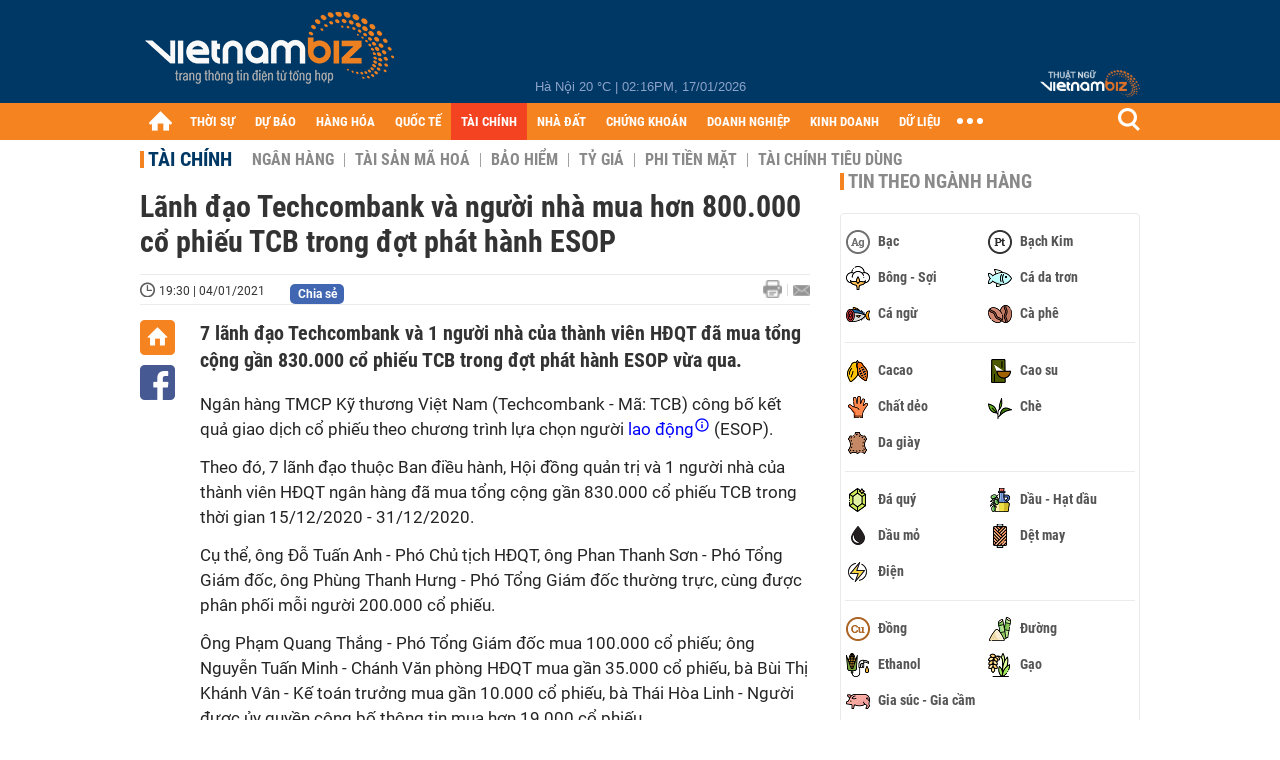

--- FILE ---
content_type: text/html; charset=utf-8
request_url: https://vietnambiz.vn/lanh-dao-techcombank-va-nguoi-nha-mua-hon-800000-co-phieu-tcb-trong-dot-phat-hanh-esop-20210104181245071.htm
body_size: 30586
content:

<!DOCTYPE html>
<html lang="vi">
<head>
    <title>Lãnh đạo Techcombank và người nhà mua hơn 800.000 cổ phiếu TCB trong đợt phát hành ESOP</title>
    <meta charset="utf-8" />
    <meta name="viewport" content="width=device-width, initial-scale=1, maximum-scale=1, user-scalable=0, minimal-ui" />
    <meta http-equiv="Content-Language" content="vi" />
    <meta property="fb:app_id" content="3103388003239852">
<meta name="keywords" content="cổ phiếu ngân hàng, Techcombank, TCB" id="metakeywords" /> 
	<meta name="news_keywords" content="cổ phiếu ngân hàng, Techcombank, TCB" id="newskeywords" /> 
	<meta name="description" content="7 lãnh đạo Techcombank và 1 người nhà của thành viên HĐQT đã mua tổng cộng gần 830.000 cổ phiếu TCB trong đợt phát hành ESOP vừa qua." id="metaDes" /> 
	<meta name="Language" content="vi" /> 
	<meta name="distribution" content="Global" /> 
	<meta name="REVISIT-AFTER" content="1 DAYS" /> 
	<meta name="robots" content="index,follow" id="metaRobots" /> 
	<meta name="copyright" content="Copyright (c) by https://vietnambiz.vn/" /> 
	<meta name="RATING" content="GENERAL" /> 
	<meta name="GENERATOR" content="https://vietnambiz.vn/" /> 
	<meta name="author" content="VietnamBiz" /> 
	<meta property="og:type" content="Article" /> 
	<meta property="article:tag" content="cổ phiếu ngân hàng, Techcombank, TCB" /> 
	<meta property="og:title" content="Lãnh đạo Techcombank và người nhà mua hơn 800.000 cổ phiếu TCB trong đợt phát hành ESOP" /> 
	<meta property="og:description" content="7 lãnh đạo Techcombank và 1 người nhà của thành viên HĐQT đã mua tổng cộng gần 830.000 cổ phiếu TCB trong đợt phát hành ESOP vừa qua." /> 
	<meta property="og:image" content="https://cdn1.vietnambiz.vn/171464876016439296/2021/1/4/mg4744-15742225935532105528253-crop-15742226073082135563730-16097583148252014562945-0-75-360-615-crop-1609758335360888727382.jpg?width=600&height=315" /> 
	<meta property="og:image:width" content="600" /> 
	<meta property="og:image:height" content="315" /> 
	<meta property="og:url" content="https://vietnambiz.vn/lanh-dao-techcombank-va-nguoi-nha-mua-hon-800000-co-phieu-tcb-trong-dot-phat-hanh-esop-20210104181245071.htm" /> 
	<meta property="article:section" content="Tài Chính" /> 
	<meta property="article:published_time" content="2021-01-04T19:30:00" /> 
	<meta property="article:modified_time" content="2021-01-04T19:30:00" /> 
	<meta name="pubdate" content="2021-01-04T19:30:00" /> 
	<meta name="lastmod" content="2021-01-04T19:30:00" /> 
	<meta property="og:site_name" content="vietnambiz" /> 
	<meta property="article:author" content="VietnamBiz" /> 
	<link rel="canonical" href="https://vietnambiz.vn/lanh-dao-techcombank-va-nguoi-nha-mua-hon-800000-co-phieu-tcb-trong-dot-phat-hanh-esop-20210104181245071.htm" /> 
	
    <link href="/images/Biz1_32x32-01.png" rel="shortcut icon" type="image/png" />

    
					<link rel="preconnect" href="https://fonts.googleapis.com" />
					<link rel="preconnect" href="https://fonts.gstatic.com" crossorigin />
					<link href="https://fonts.googleapis.com/css2?family=Inter:ital,opsz,wght@0,14..32,100..900;1,14..32,100..900&family=Newsreader:ital,opsz,wght@0,6..72,200..800;1,6..72,200..800&display=swap" rel="stylesheet" />
					<link href="/plugins/fancybox/jquery.fancybox.min.css" rel="stylesheet" />
					<link href="/plugins/aos/aos.css" rel="stylesheet" />
					<link href="/plugins/jquery/ba/beforeafter.css" rel="stylesheet" />
					<link href="/dist/css/detail.css?v=lmIw_VoRpOHzuTxJbu5tIc6CUPr-v84-e4gWkT2D63I" rel="stylesheet" />
                

    <link href="/dist/css/plugins.min.css?v=xZj_dl57vwqsG9ouRAqlTIxgJ3VVEoALGLQ42y2D1Vk" rel="stylesheet" />
    <link href="/dist/css/site.min.css?v=p_NKbiZ1YEpfUqESHWN6sNJufbdeAAQ5cXSyC0rkfqU" rel="stylesheet" />

        <!-- Google tag (gtag.js) -->
        <script async src="https://www.googletagmanager.com/gtag/js?id=G-40WFXFP7MQ"></script>
        <script>
            window.dataLayer = window.dataLayer || [];
            function gtag() { dataLayer.push(arguments); }
            gtag('js', new Date());

            gtag('config', 'G-40WFXFP7MQ');
        </script>
        <!-- Global site tag (gtag.js) - Google Analytics -->
        <script async src="https://www.googletagmanager.com/gtag/js?id=UA-83194171-2"></script>
        <script>
            window.dataLayer = window.dataLayer || [];
            function gtag() { dataLayer.push(arguments); }
            gtag('js', new Date());

            gtag('config', 'UA-83194171-2');
        </script>
            <!-- ADS ASYNC -->
            <!-- Code Cắm header -->
            <script async src="https://static.amcdn.vn/tka/cdn.js" type="text/javascript"></script>
            <script>
                var arfAsync = arfAsync || [];
            </script>
            <script id="arf-core-js" onerror="window.arferrorload=true;" src="//media1.admicro.vn/cms/Arf.min.js" async></script>
            <script type="text/javascript">var _ADM_Channel = 'tai-chinh';</script>
        <script async src="https://fundingchoicesmessages.google.com/i/pub-4181597810933246?ers=1" nonce="XAJD8DzY6yXPzPWDq_k_nA"></script>
        <script nonce="XAJD8DzY6yXPzPWDq_k_nA">(function () { function signalGooglefcPresent() { if (!window.frames['googlefcPresent']) { if (document.body) { const iframe = document.createElement('iframe'); iframe.style = 'width: 0; height: 0; border: none; z-index: -1000; left: -1000px; top: -1000px;'; iframe.style.display = 'none'; iframe.name = 'googlefcPresent'; document.body.appendChild(iframe); } else { setTimeout(signalGooglefcPresent, 0); } } } signalGooglefcPresent(); })();</script>
        <script type="application/ld+json">
            {"@context":"https://schema.org","@type":"NewsArticle","headline":"Lãnh đạo Techcombank và người nhà mua hơn 800.000 cổ phiếu TCB trong đợt phát hành ESOP","description":"7 lãnh đạo Techcombank và 1 người nhà của thành viên HĐQT đã mua tổng cộng gần 830.000 cổ phiếu TCB trong đợt phát hành ESOP vừa qua.","url":"https://vietnambiz.vn/lanh-dao-techcombank-va-nguoi-nha-mua-hon-800000-co-phieu-tcb-trong-dot-phat-hanh-esop-20210104181245071.htm","mainEntityOfPage":{"@type":"WebPage","@id":"https://vietnambiz.vn/lanh-dao-techcombank-va-nguoi-nha-mua-hon-800000-co-phieu-tcb-trong-dot-phat-hanh-esop-20210104181245071.htm"},"publisher":{"@type":"Organization","name":"Trang Việt Nam Biz","logo":{"@type":"ImageObject","url":"https://cdn.vietnambiz.vn/logos/logo-600.png"}},"image":["https://cdn.vietnambiz.vn/171464876016439296/2021/1/4/mg4744-15742225935532105528253-crop-15742226073082135563730-16097583148252014562945-0-75-360-615-crop-1609758335360888727382.jpg?width=600"],"datePublished":"2021-01-04T19:30:00+00:00","dateModified":"2021-01-04T19:30:00+00:00","author":{"@type":"Person","name":"Lê Huy","url":"https://vietnambiz.vn"},"breadcrumb":{"@type":"BreadcrumbList","itemListElement":[{"@type":"ListItem","position":1,"item":{"@id":"https://vietnambiz.vn//tai-chinh.htm","name":"Tài chính"}},{"@type":"ListItem","position":2,"item":{"@id":"https://vietnambiz.vn/lanh-dao-techcombank-va-nguoi-nha-mua-hon-800000-co-phieu-tcb-trong-dot-phat-hanh-esop-20210104181245071.htm","name":"Lãnh đạo Techcombank và người nhà mua hơn 800.000 cổ phiếu TCB trong đợt phát hành ESOP"}}]}};
        </script>
        <!-- Pushtimize: new version -->
        <script src="https://sdk.moneyoyo.com/v1/webpush.js?pid=wqE8-lVEeSm0I6KH0aMLGQ" async></script>
</head>
<body class="">

    <div id="fb-root"></div>
    <script async defer crossorigin="anonymous" src="https://connect.facebook.net/vi_VN/sdk.js#xfbml=1&amp;version=v12.0&amp;appId=3103388003239852&amp;autoLogAppEvents=1"></script>

    <div id="admwrapper">
            <div id="back-to-top" class="autopro-scrolltop"></div>
            <header class="using-scroll hidden-print">
                
<div class="header-top">
    <div class="w1000">
        <div class="float-left">
            <a class="logo-header" href="/" title="VietnamBiz"></a>
        </div>
        <!-- weather -->
        <div class="weather">
            <span id="_weather"></span> |
            <span id="_dateTime" data-value=""></span>
        </div>
        <a href="https://thuatngu.vietnambiz.vn/" class="logo-thuatngu">
            <img src="/images/logo-new-tnkt.png" alt=" Thuật ngữ VietnamBiz">
        </a>
    </div>
</div>
<div class="header-bottom">
    <div class="w1000">
        <div class="menu-container">
            <ul class="menu-main">
                <li class="icon-home menu-item">
                    <a class="home first hidearrow" href="/" title="Trang chủ" data-id="0"></a>
                </li>
                
                <li class="menu-item" data-id="3" data-url="thoi-su" data-ajaxcontent-trigger="mouseenter">
                    <a class="first" href="/thoi-su.htm" title="THỜI SỰ" data-id="3">
                        THỜI SỰ
                    </a>

                </li>
                <li class="menu-item" data-id="541" data-url="du-bao" data-ajaxcontent-trigger="mouseenter">
                    <a class="first" href="/du-bao.htm" title="DỰ BÁO" data-id="541">
                        DỰ BÁO
                    </a>

                </li>
                <li class="menu-item" data-id="11" data-url="hang-hoa" data-ajaxcontent-trigger="mouseenter">
                    <a class="first" href="/hang-hoa.htm" title="HÀNG HÓA" data-id="11">
                        HÀNG HÓA
                    </a>

                </li>
                <li class="menu-item" data-id="12" data-url="quoc-te" data-ajaxcontent-trigger="mouseenter">
                    <a class="first" href="/quoc-te.htm" title="QUỐC TẾ" data-id="12">
                        QUỐC TẾ
                    </a>

                </li>
                <li class="menu-item" data-id="32" data-url="tai-chinh" data-ajaxcontent-trigger="mouseenter">
                    <a class="first" href="/tai-chinh.htm" title="TÀI CHÍNH" data-id="32">
                        TÀI CHÍNH
                    </a>

                </li>
                <li class="menu-item" data-id="16" data-url="nha-dat" data-ajaxcontent-trigger="mouseenter">
                    <a class="first" href="/nha-dat.htm" title="NHÀ ĐẤT" data-id="16">
                        NHÀ ĐẤT
                    </a>

                </li>
                <li class="menu-item" data-id="13" data-url="chung-khoan" data-ajaxcontent-trigger="mouseenter">
                    <a class="first" href="/chung-khoan.htm" title="CHỨNG KHOÁN" data-id="13">
                        CHỨNG KHOÁN
                    </a>

                </li>
                <li class="menu-item" data-id="22" data-url="doanh-nghiep" data-ajaxcontent-trigger="mouseenter">
                    <a class="first" href="/doanh-nghiep.htm" title="DOANH NGHIỆP" data-id="22">
                        DOANH NGHIỆP
                    </a>

                </li>
                <li class="menu-item" data-id="33" data-url="kinh-doanh" data-ajaxcontent-trigger="mouseenter">
                    <a class="first" href="/kinh-doanh.htm" title="KINH DOANH" data-id="33">
                        KINH DOANH
                    </a>

                </li>
     
                <li class="not-hover menu-item">
                    <a class="" href="https://data.vietnambiz.vn/" target="_blank" title="DỮ LIỆU">DỮ LIỆU</a>
                </li>
            </ul>
            <div id="desktop-main-menu-expand" class="menu-expand">
                <div class="menu-expand-left"></div>
                <div class="menu-expand-right"></div>
            </div>
            <span class="arrow"></span>
        </div>
        <div class="search float-right">
            <input type="text" placeholder="Nhập nội dung tìm kiếm" id="txtSearch" />
            <img src="/images/btn-search-icon.png" title="Tìm kiếm" alt="Tìm kiếm" id="btnSearch" class="float-right" />
        </div>
        <div class="right clickable" data-trigger>
            <span class="icon icon-dot-nav" data-trigger-content>
                <span class="dot-1"></span>
                <span class="dot-2"></span>
                <span class="dot-3"></span>
            </span>
            <div class="popup">
                
        <div class="wrapper clearafter">
                <div class="col left">
                    <a data-invisible="false" data-id="3" href="/thoi-su.htm" class="title" title="Th&#x1EDD;i s&#x1EF1;">Thời sự</a>

                        <ul>
                                <li><a href="/thoi-su/vi-mo.htm" title="V&#x129; m&#xF4;" data-id="101">Vĩ mô</a></li>
                                <li><a href="/thoi-su/chinh-sach.htm" title="Ch&#xED;nh s&#xE1;ch" data-id="104">Chính sách</a></li>
                                <li><a href="/thoi-su/dau-tu.htm" title="&#x110;&#x1EA7;u t&#x1B0;" data-id="126">Đầu tư</a></li>
                                <li><a href="/thoi-su/nhan-su.htm" title="Nh&#xE2;n s&#x1EF1;" data-id="103">Nhân sự</a></li>
                        </ul>
                </div>
                <div class="col left">
                    <a data-invisible="false" data-id="11" href="/hang-hoa.htm" class="title" title="H&amp;#224;ng h&amp;#243;a">Hàng hóa</a>

                        <ul>
                                <li><a href="/hang-hoa/nang-luong.htm" title="N&#x103;ng l&#x1B0;&#x1EE3;ng" data-id="105">Năng lượng</a></li>
                                <li><a href="/hang-hoa/nguyen-lieu.htm" title="Nguy&#xEA;n li&#x1EC7;u" data-id="106">Nguyên liệu</a></li>
                                <li><a href="/hang-hoa/vang.htm" title="V&#xE0;ng" data-id="107">Vàng</a></li>
                                <li><a href="/hang-hoa/nong-san.htm" title="N&#xF4;ng s&#x1EA3;n" data-id="108">Nông sản</a></li>
                                <li><a href="/hang-hoa/bao-cao-nganh-hang.htm" title="B&#xE1;o c&#xE1;o ng&#xE0;nh h&#xE0;ng" data-id="144">Báo cáo ngành hàng</a></li>
                        </ul>
                </div>
                <div class="col left">
                    <a data-invisible="false" data-id="32" href="/tai-chinh.htm" class="title" title="T&amp;#224;i ch&amp;#237;nh">Tài chính</a>

                        <ul>
                                <li><a href="/tai-chinh/ngan-hang.htm" title="Ng&#xE2;n h&#xE0;ng" data-id="127">Ngân hàng</a></li>
                                <li><a href="/tai-chinh/tai-san-ma-hoa.htm" title="T&#xE0;i s&#x1EA3;n m&#xE3; ho&#xE1;" data-id="128">Tài sản mã hoá</a></li>
                                <li><a href="/tai-chinh/bao-hiem.htm" title="B&#x1EA3;o hi&#x1EC3;m" data-id="129">Bảo hiểm</a></li>
                                <li><a href="/tai-chinh/ty-gia.htm" title="T&#x1EF7; gi&#xE1;" data-id="130">Tỷ giá</a></li>
                                <li><a href="/tai-chinh/phi-tien-mat.htm" title="Phi ti&#x1EC1;n m&#x1EB7;t" data-id="526">Phi tiền mặt</a></li>
                                <li><a href="/tai-chinh/tai-chinh-tieu-dung.htm" title="T&#xE0;i ch&#xED;nh ti&#xEA;u d&#xF9;ng" data-id="131">Tài chính tiêu dùng</a></li>
                        </ul>
                </div>
                <div class="col left">
                    <a data-invisible="false" data-id="16" href="/nha-dat.htm" class="title" title="Nh&amp;#224; &#x111;&#x1EA5;t">Nhà đất</a>

                        <ul>
                                <li><a href="/nha-dat/thi-truong.htm" title="Th&#x1ECB; tr&#x1B0;&#x1EDD;ng" data-id="123">Thị trường</a></li>
                                <li><a href="/nha-dat/du-an.htm" title="D&#x1EF1; &#xE1;n" data-id="124">Dự án</a></li>
                                <li><a href="/nha-dat/quy-hoach.htm" title="Quy ho&#x1EA1;ch" data-id="132">Quy hoạch</a></li>
                                <li><a href="/nha-dat/chu-dau-tu.htm" title="Ch&#x1EE7; &#x111;&#x1EA7;u t&#x1B0;" data-id="517">Chủ đầu tư</a></li>
                        </ul>
                </div>
                <div class="col left">
                    <a data-invisible="false" data-id="13" href="/chung-khoan.htm" class="title" title="Ch&#x1EE9;ng kho&amp;#225;n">Chứng khoán</a>

                        <ul>
                                <li><a href="/chung-khoan/thi-truong.htm" title="Th&#x1ECB; tr&#x1B0;&#x1EDD;ng" data-id="115">Thị trường</a></li>
                                <li><a href="/chung-khoan/giao-dich-lon.htm" title="Giao d&#x1ECB;ch l&#x1EDB;n" data-id="116">Giao dịch lớn</a></li>
                                <li><a href="/chung-khoan/ipo-niem-yet.htm" title="IPO - Ni&#xEA;m y&#x1EBF;t" data-id="117">IPO - Niêm yết</a></li>
                                <li><a href="/chung-khoan/kien-thuc.htm" title="Ki&#x1EBF;n th&#x1EE9;c" data-id="118">Kiến thức</a></li>
                        </ul>
                </div>
                <div class="col left">
                    <a data-invisible="false" data-id="22" href="/doanh-nghiep.htm" class="title" title="Doanh nghi&#x1EC7;p">Doanh nghiệp</a>

                        <ul>
                                <li><a href="/doanh-nghiep/ket-qua-kinh-doanh.htm" title="K&#x1EBF;t qu&#x1EA3; kinh doanh" data-id="119">Kết quả kinh doanh</a></li>
                                <li><a href="/doanh-nghiep/lanh-dao.htm" title="L&#xE3;nh &#x111;&#x1EA1;o" data-id="120">Lãnh đạo</a></li>
                                <li><a href="/doanh-nghiep/chan-dung-doanh-nghiep.htm" title="Ch&#xE2;n dung Doanh nghi&#x1EC7;p" data-id="122">Chân dung Doanh nghiệp</a></li>
                                <li><a href="/doanh-nghiep/tin-hoat-dong.htm" title="Tin ho&#x1EA1;t &#x111;&#x1ED9;ng" data-id="134">Tin hoạt động</a></li>
                                <li><a href="/doanh-nghiep/trai-phieu.htm" title="Tr&#xE1;i phi&#x1EBF;u" data-id="544">Trái phiếu</a></li>
                        </ul>
                </div>
                <div class="col left">
                    <a data-invisible="false" data-id="33" href="/kinh-doanh.htm" class="title" title="Kinh doanh">Kinh doanh</a>

                        <ul>
                                <li><a href="/kinh-doanh/startup.htm" title="Startup" data-id="139">Startup</a></li>
                                <li><a href="/kinh-doanh/cau-chuyen-kinh-doanh.htm" title="C&#xE2;u chuy&#x1EC7;n kinh doanh" data-id="140">Câu chuyện kinh doanh</a></li>
                                <li><a href="/kinh-doanh/kinh-doanh-so.htm" title="Kinh doanh s&#x1ED1;" data-id="523">Kinh doanh số</a></li>
                                <li><a href="/kinh-doanh/doanh-nhan.htm" title="Doanh nh&#xE2;n" data-id="141">Doanh nhân</a></li>
                                <li><a href="/kinh-doanh/chuoi-ban-le.htm" title="Chu&#x1ED7;i - B&#xE1;n l&#x1EBB;" data-id="524">Chuỗi - Bán lẻ</a></li>
                                <li><a href="/kinh-doanh/xe.htm" title="Xe" data-id="125">Xe</a></li>
                        </ul>
                </div>
        </div>

<div class="clearfix"></div>
<div class="newline">
    <div class="newlink">
        <a href="/emagazine.htm" rel="nofollow" class="view-emag" title="eMagazine"></a>
        <a href="/infographic.htm" rel="nofollow" class="view-photo" title="Infographic"></a>
        <a href="/photostory.htm" rel="nofollow" class="view-info" title="Photostory"></a>
        <a href="https://thuatngu.vietnambiz.vn/" rel="nofollow" class="view-thuatngu" title="Thuật ngữ kinh tế"></a>
    </div>
</div>                 
            </div>
        </div>
    </div>
    <div class="clearfix"></div>
</div> 
            </header>

        <!-- ads -->
            <div class="w1000">
                <div class="vnbiz-topbanner">
                        <div>
        <zone id="jsec9wly"></zone>
        <script>
            arfAsync.push("jsec9wly");
        </script>
    </div>

                </div>
            </div>

        
				<input type="hidden" value="2738,4341,14460" />
				<div id="vnb-post-detail-page" data-zoneparentid="32">
						<input type="hidden" value="32" id="hdZoneParentId" />
						<div class="w1000">
							
            <span class="title-pagecate">
                <a data-role="cate-name" href="/tai-chinh.htm" title="T&#xE0;i ch&#xED;nh">Tài chính</a>
            </span>
        <ul class="list-cate">
                <li>
                    <a data-id="127" href="/tai-chinh/ngan-hang.htm" title="Ng&#xE2;n h&#xE0;ng" class="">
                        Ngân hàng
                    </a>
                </li>
                <li>
                    <a data-id="128" href="/tai-chinh/tai-san-ma-hoa.htm" title="T&#xE0;i s&#x1EA3;n m&#xE3; ho&#xE1;" class="">
                        Tài sản mã hoá
                    </a>
                </li>
                <li>
                    <a data-id="129" href="/tai-chinh/bao-hiem.htm" title="B&#x1EA3;o hi&#x1EC3;m" class="">
                        Bảo hiểm
                    </a>
                </li>
                <li>
                    <a data-id="130" href="/tai-chinh/ty-gia.htm" title="T&#x1EF7; gi&#xE1;" class="">
                        Tỷ giá
                    </a>
                </li>
                <li>
                    <a data-id="526" href="/tai-chinh/phi-tien-mat.htm" title="Phi ti&#x1EC1;n m&#x1EB7;t" class="">
                        Phi tiền mặt
                    </a>
                </li>
                <li>
                    <a data-id="131" href="/tai-chinh/tai-chinh-tieu-dung.htm" title="T&#xE0;i ch&#xED;nh ti&#xEA;u d&#xF9;ng" class="">
                        Tài chính tiêu dùng
                    </a>
                </li>
        </ul>
        <div class="clearfix"></div>
    <div class="flex">
        <div class="vnb-body">
            <div class="post-body-content" data-role="body">

                <div class="titledetail">
                    <h1 class="vnbcb-title" data-role="title">Lãnh đạo Techcombank và người nhà mua hơn 800.000 cổ phiếu TCB trong đợt phát hành ESOP</h1>
                </div>

                <div class="vnbcbc-top-social">
                    
<div class="vnbcbcbsw-social clearfix">
    <span class="vnbcba-time time-detail">
        <span class="vnbcbat-data" title="19:30 | 04/01/2021" data-role="publishdate">19:30 | 04/01/2021</span>
    </span>
    <div class="fbLikeWrap mt-1">
        <div class="fb-like" data-href="https://vietnambiz.vn/lanh-dao-techcombank-va-nguoi-nha-mua-hon-800000-co-phieu-tcb-trong-dot-phat-hanh-esop-20210104181245071.htm" data-width="" data-layout="button_count" data-action="like" data-size="small" data-share="false"></div>
    </div>
    <a onclick="VNBiz.fn.shareClick('https://vietnambiz.vn/lanh-dao-techcombank-va-nguoi-nha-mua-hon-800000-co-phieu-tcb-trong-dot-phat-hanh-esop-20210104181245071.htm');" href="javascript:;" class="kbwcs-fb mt-1" rel="nofollow">
        <span class="textshare">Chia sẻ</span>
        <span class="kbwcs-number fr item-fb" rel="https://vietnambiz.vn/lanh-dao-techcombank-va-nguoi-nha-mua-hon-800000-co-phieu-tcb-trong-dot-phat-hanh-esop-20210104181245071.htm"></span>
    </a>
        <a rel="nofollow" class="float-right mail-icon" href="mailto:?subject=[vietnambiz.vn] L&#xE3;nh &#x111;&#x1EA1;o Techcombank v&#xE0; ng&#x1B0;&#x1EDD;i nh&#xE0; mua h&#x1A1;n 800.000 c&#x1ED5; phi&#x1EBF;u TCB trong &#x111;&#x1EE3;t ph&#xE1;t h&#xE0;nh ESOP&amp;body=https://vietnambiz.vn/lanh-dao-techcombank-va-nguoi-nha-mua-hon-800000-co-phieu-tcb-trong-dot-phat-hanh-esop-20210104181245071.htm%0D%0A7 l&amp;#227;nh &#x111;&#x1EA1;o Techcombank v&amp;#224; 1 ng&#x1B0;&#x1EDD;i nh&amp;#224; c&#x1EE7;a th&amp;#224;nh vi&amp;#234;n H&#x110;QT &#x111;&amp;#227; mua t&#x1ED5;ng c&#x1ED9;ng g&#x1EA7;n 830.000 c&#x1ED5; phi&#x1EBF;u TCB trong &#x111;&#x1EE3;t ph&amp;#225;t h&amp;#224;nh ESOP v&#x1EEB;a qua." title="Gửi email"></a>
        <a href="/lanh-dao-techcombank-va-nguoi-nha-mua-hon-800000-co-phieu-tcb-trong-dot-phat-hanh-esop-20210104181245071-print.htm" title="In bài viết" class="print-icon float-right" rel="nofollow" target="_blank"></a>
</div>

                </div>
                <div class="clearfix"></div>
                <div class="vnbcb-content flex">

                    <div class="content-social">
                        <div id="start-social"></div>
                        <div class="w35 networktop" id="sticky-box">
                            <a href="/" title="Trang chủ" class="home-popup-icon"></a>
                            <a title="Chia sẻ" onclick="VNBiz.fn.shareClick('https://vietnambiz.vn/lanh-dao-techcombank-va-nguoi-nha-mua-hon-800000-co-phieu-tcb-trong-dot-phat-hanh-esop-20210104181245071.htm');" href="javascript:;" class="fb-popup-icon" rel="nofollow"></a>
                        </div>
                    </div>

                    <div class="flex-1 article-body-content">
                        <div class="vnbcbc-sapo" data-role="sapo">
                            7 lãnh đạo Techcombank và 1 người nhà của thành viên HĐQT đã mua tổng cộng gần 830.000 cổ phiếu TCB trong đợt phát hành ESOP vừa qua.
                        </div>

                        


                        <div class="vnbcbc-body vceditor-content wi-active" data-role="content">
                            <p>Ngân hàng TMCP Kỹ thương Việt Nam (Techcombank - Mã: TCB) công bố kết quả giao dịch cổ phiếu theo chương trình lựa chọn người lao động (ESOP).<br></p><p>Theo đó, 7 lãnh đạo thuộc Ban điều hành, Hội đồng quản trị và 1 người nhà của thành viên HĐQT ngân hàng đã mua tổng cộng gần 830.000 cổ phiếu TCB trong thời gian 15/12/2020 - 31/12/2020.</p><p>Cụ thể, ông Đỗ Tuấn Anh - Phó Chủ tịch HĐQT, ông Phan Thanh Sơn - Phó Tổng Giám đốc, ông Phùng Thanh Hưng - Phó Tổng Giám đốc thường trực, cùng được phân phối mỗi người 200.000 cổ phiếu.&nbsp;</p><p>Ông Phạm Quang Thắng - Phó Tổng Giám đốc mua 100.000 cổ phiếu; ông Nguyễn Tuấn Minh - Chánh Văn phòng HĐQT mua gần 35.000 cổ phiếu, bà Bùi Thị Khánh Vân - Kế toán trưởng mua gần 10.000 cổ phiếu, bà Thái Hòa Linh - Người được ủy quyền công bố thông tin mua hơn 19.000 cổ phiếu.</p><p>Ngoài ra, bà Nguyễn Thu Lan, vợ của ông Nguyễn Nhân Nghĩa - Thành viên HĐQT độc lập, đã mua 65.000 cổ phiếu.</p><p>Sau giao dịch, ông Phan Thanh Sơn là người sở hữu nhiều cổ phần Techcombank nhất với 2,23 triệu đơn vị, tương đương 0,063% vốn điều lệ ngân hàng. Kế sau đó là ông Đỗ Tuấn Anh với gần 1,29 triệu cổ phần (0,036%) và ông Phùng Quang Hưng với 1,12 triệu cổ phần (0,032%).</p><p>Trước đó, Techcombank cho biết đã phân phối 4,77 triệu cổ phiếu ESOP cho 217 nhân viên với giá 10.000 đồng/cp. Trong đó, ngân hàng phát hành hơn 482.000 cổ phiếu cho người lao động nước ngoài và hơn 4,28 triệu cổ phiếu cho người lao động Việt Nam.</p><p>Số cố phiếu trên sẽ không bị hạn chế chuyển nhượng. Qua đợt phát hành, vốn điều lệ của ngân hàng tăng từ 35.001 tỷ đồng lên 35.049 tỷ đồng.</p><p>Trên thị trường chứng khoán, kết phiên giao dịch đầu tiên của năm 2021 (4/1), thị giá cổ phiếu TCB đạt 33.000 đồng/cp, tăng 40% so với cuối năm 2019. Từ tháng 10/2020 đến nay, thanh khoản cổ phiếu TCB luôn ở mức cao với khối lượng giao dịch dao động quanh mức 17 triệu đơn vị/phiên.</p><figure class="VCSortableInPreviewMode" type="Photo" style=""><div><img src="https://cdn.vietnambiz.vn/171464876016439296/2021/1/4/tcb-16097581268152137556594.png" id="img_270507979265675264" w="825" h="514" alt="Lãnh đạo Techcombank và người nhà mua hơn 800.000 cổ phiếu TCB trong đợt phát hành ESOP - Ảnh 1." title="Lãnh đạo Techcombank và người nhà mua hơn 800.000 cổ phiếu TCB trong đợt phát hành ESOP - Ảnh 1." rel="lightbox" photoid="270507979265675264" data-original="https://cdn.vietnambiz.vn/171464876016439296/2021/1/4/tcb-16097581268152137556594.png" type="photo" style="max-width:100%;" width="" height=""></div><figcaption class="PhotoCMS_Caption"><p data-placeholder="[Nhập chú thích ảnh]" class="">Diễn biến giá cổ phiếu TCB trong một năm trở lại. (Ảnh: <i>TradingView</i>).</p></figcaption></figure>

                            
                        </div>
                        <div class="clearfix"></div>

                        <div class="special-relate-news-container">
                            
                <div class="vnbcbc-relate-box clearfix">
                    <a data-newsid="20201225154849056" href="/vietinbank-vietcombank-va-bidv-mat-274-thi-phan-tin-dung-trong-hai-nam-qua-hon-mot-nua-roi-vao-tay-techcombank-vpbank-mb-acb-20201225154849056.htm" title="&amp;#39;VietinBank, Vietcombank v&amp;#224; BIDV m&#x1EA5;t 2,74% th&#x1ECB; ph&#x1EA7;n t&amp;#237;n d&#x1EE5;ng trong hai n&#x103;m qua, h&#x1A1;n m&#x1ED9;t n&#x1EED;a r&#x1A1;i v&amp;#224;o tay Techcombank, VPBank, MB, ACB&amp;#39;" class="vnbcbcrl-link">'VietinBank, Vietcombank và BIDV mất 2,74% thị phần tín dụng trong hai năm qua, hơn một nửa rơi vào tay Techcombank, VPBank, MB, ACB'</a>
                    <a data-newsid="20201225154849056" href="/vietinbank-vietcombank-va-bidv-mat-274-thi-phan-tin-dung-trong-hai-nam-qua-hon-mot-nua-roi-vao-tay-techcombank-vpbank-mb-acb-20201225154849056.htm" title="&amp;#39;VietinBank, Vietcombank v&amp;#224; BIDV m&#x1EA5;t 2,74% th&#x1ECB; ph&#x1EA7;n t&amp;#237;n d&#x1EE5;ng trong hai n&#x103;m qua, h&#x1A1;n m&#x1ED9;t n&#x1EED;a r&#x1A1;i v&amp;#224;o tay Techcombank, VPBank, MB, ACB&amp;#39;" class="img257x172">
                        <img src="https://cdn.vietnambiz.vn/171464876016439296/2020/12/25/photo-1608885883880-16088858843161114384591-0-10-406-619-crop-1608885899757674752972.png?width=257&amp;height=172" title="&amp;#39;VietinBank, Vietcombank v&amp;#224; BIDV m&#x1EA5;t 2,74% th&#x1ECB; ph&#x1EA7;n t&amp;#237;n d&#x1EE5;ng trong hai n&#x103;m qua, h&#x1A1;n m&#x1ED9;t n&#x1EED;a r&#x1A1;i v&amp;#224;o tay Techcombank, VPBank, MB, ACB&amp;#39;" class="img257x172" alt="'VietinBank, Vietcombank và BIDV mất 2,74% thị phần tín dụng trong hai năm qua, hơn một nửa rơi vào tay Techcombank, VPBank, MB, ACB'" />
                    </a>
                </div>
                <div class="vnbcbc-relate-box clearfix">
                    <span class="relate-time">24-12-2020</span>
                    <div class="content">
                        <a data-newsid="20201224224200276" href="/techcombank-vua-huy-dong-5000-ty-dong-trai-phieu-khong-bao-dam-20201224224200276.htm" title="Techcombank v&#x1EEB;a huy &#x111;&#x1ED9;ng 5.000 t&#x1EF7; &#x111;&#x1ED3;ng tr&amp;#225;i phi&#x1EBF;u kh&amp;#244;ng b&#x1EA3;o &#x111;&#x1EA3;m" class="vnbcbcrl-link">Techcombank vừa huy động 5.000 tỷ đồng trái phiếu không bảo đảm</a>
                    </div>
                </div>
                <div class="vnbcbc-relate-box clearfix">
                    <span class="relate-time">17-12-2020</span>
                    <div class="content">
                        <a data-newsid="20201216181540075" href="/techcombank-phan-phoi-xong-gan-477-trieu-co-phieu-esop-20201216181540075.htm" title="Techcombank ph&amp;#226;n ph&#x1ED1;i xong g&#x1EA7;n 4,77 tri&#x1EC7;u c&#x1ED5; phi&#x1EBF;u ESOP" class="vnbcbcrl-link">Techcombank phân phối xong gần 4,77 triệu cổ phiếu ESOP</a>
                    </div>
                </div>

                        </div>

                        <!-- end icon Fb -->
                        <div id="end-social"></div>
                        <p class="author" data-role="author">
                            L&#xEA; Huy
                        </p>

                        <div class="bottom-info clearfix">
                            
    <div class="link-source-wrapper clearfix">
        <div class="link-source-name">
            Theo <span class="link-source-text-name" data-role="source">Doanh Nghi&#x1EC7;p &amp; Kinh Doanh</span>
            <svg width="10" height="10" viewBox="0 0 10 10" fill="none" xmlns="http://www.w3.org/2000/svg">
                <path fill-rule="evenodd" clip-rule="evenodd" d="M2.5 2.08333C2.38949 2.08333 2.28351 2.12723 2.20537 2.20537C2.12723 2.28351 2.08333 2.38949 2.08333 2.5V8.33333C2.08333 8.44384 2.12723 8.54982 2.20537 8.62796C2.28351 8.7061 2.38949 8.75 2.5 8.75H7.5C7.61051 8.75 7.71649 8.7061 7.79463 8.62796C7.87277 8.54982 7.91667 8.44384 7.91667 8.33333V2.5C7.91667 2.38949 7.87277 2.28351 7.79463 2.20537C7.71649 2.12723 7.61051 2.08333 7.5 2.08333H6.66667C6.43655 2.08333 6.25 1.89679 6.25 1.66667C6.25 1.43655 6.43655 1.25 6.66667 1.25H7.5C7.83152 1.25 8.14946 1.3817 8.38388 1.61612C8.6183 1.85054 8.75 2.16848 8.75 2.5V8.33333C8.75 8.66485 8.6183 8.9828 8.38388 9.21722C8.14946 9.45164 7.83152 9.58333 7.5 9.58333H2.5C2.16848 9.58333 1.85054 9.45164 1.61612 9.21722C1.3817 8.9828 1.25 8.66485 1.25 8.33333V2.5C1.25 2.16848 1.3817 1.85054 1.61612 1.61612C1.85054 1.3817 2.16848 1.25 2.5 1.25H3.33333C3.56345 1.25 3.75 1.43655 3.75 1.66667C3.75 1.89679 3.56345 2.08333 3.33333 2.08333H2.5Z" fill="black"></path>
                <path fill-rule="evenodd" clip-rule="evenodd" d="M2.91666 1.25C2.91666 0.789762 3.28976 0.416667 3.75 0.416667H6.25C6.71023 0.416667 7.08333 0.789762 7.08333 1.25V2.08333C7.08333 2.54357 6.71023 2.91667 6.25 2.91667H3.75C3.28976 2.91667 2.91666 2.54357 2.91666 2.08333V1.25ZM6.25 1.25H3.75V2.08333H6.25V1.25Z" fill="black"></path>
            </svg>
            <input type="text" value="https://doanhnghiepkinhdoanh.doanhnhanvn.vn/lanh-dao-techcombank-va-nguoi-nha-mua-hon-800000-co-phieu-tcb-trong-dot-phat-hanh-esop-4220210104181245071.htm" id="hdSourceLink" class="hdSourceLink" />
            <span id="btnCopy" class="copylink">Copy link</span>
        </div>
        <div class="link-source-detail">
            <div class="link-source-detail-title">Link bài gốc</div>
            <div class="link-source-full">https://doanhnghiepkinhdoanh.doanhnhanvn.vn/lanh-dao-techcombank-va-nguoi-nha-mua-hon-800000-co-phieu-tcb-trong-dot-phat-hanh-esop-4220210104181245071.htm</div>
            <div class="arrow-down"></div>
        </div>
    </div>

                        </div>
                    </div>
                </div>

                <div class="clearfix"></div>
                <div class="vnbcbc-bottom-social vnbcb-author bottom">
                    
<div class="vnbcbcbsw-social clearfix">
    <span class="title-pagecate">
        <a data-role="cate-name" href="/tai-chinh.htm">Tài chính</a>
    </span>
    <div class="fb-bottom">
        <div class="fbLikeWrap mt-1">
            <div class="fb-like" data-href="https://vietnambiz.vn/lanh-dao-techcombank-va-nguoi-nha-mua-hon-800000-co-phieu-tcb-trong-dot-phat-hanh-esop-20210104181245071.htm" data-width="" data-layout="button_count" data-action="like" data-size="small" data-share="false"></div>
        </div>
        <a onclick="VNBiz.fn.shareClick('https://vietnambiz.vn/lanh-dao-techcombank-va-nguoi-nha-mua-hon-800000-co-phieu-tcb-trong-dot-phat-hanh-esop-20210104181245071.htm');" href="javascript:;" class="kbwcs-fb mt-1" rel="nofollow">
            <span class="textshare">Chia sẻ</span>
            <span class="kbwcs-number item-fb" rel="/lanh-dao-techcombank-va-nguoi-nha-mua-hon-800000-co-phieu-tcb-trong-dot-phat-hanh-esop-20210104181245071.htm"></span>
        </a>
            <a rel="nofollow" class="float-right mail-icon" href="mailto:?subject=[vietnambiz.vn] L&#xE3;nh &#x111;&#x1EA1;o Techcombank v&#xE0; ng&#x1B0;&#x1EDD;i nh&#xE0; mua h&#x1A1;n 800.000 c&#x1ED5; phi&#x1EBF;u TCB trong &#x111;&#x1EE3;t ph&#xE1;t h&#xE0;nh ESOP&amp;body=%0D%0A7 l&amp;#227;nh &#x111;&#x1EA1;o Techcombank v&amp;#224; 1 ng&#x1B0;&#x1EDD;i nh&amp;#224; c&#x1EE7;a th&amp;#224;nh vi&amp;#234;n H&#x110;QT &#x111;&amp;#227; mua t&#x1ED5;ng c&#x1ED9;ng g&#x1EA7;n 830.000 c&#x1ED5; phi&#x1EBF;u TCB trong &#x111;&#x1EE3;t ph&amp;#225;t h&amp;#224;nh ESOP v&#x1EEB;a qua." title="Gửi email"></a>
            <a href="/lanh-dao-techcombank-va-nguoi-nha-mua-hon-800000-co-phieu-tcb-trong-dot-phat-hanh-esop-20210104181245071-print.htm" title="In bài viết" class="print-icon float-right" rel="nofollow" target="_blank"></a>
    </div>
</div>


                </div>
            </div>

            <div class="special-footer-detail clearfix">
                <div class="stream-bottom">

        <div class="tag-and-ads mt-15">
            <div class="box-tag-detail">
                <span class="icon-tags"></span>
                <span class="title-tag">TAG:</span>
                <div class="vnbcbcbs-tags">
                    <ul class="vnbcbcbst-ul">
                            <li class="afcbcbstu-li">
                                <a itemprop="keywords" class="afcbcbstul-link" href="/co-phieu-ngan-hang.html" title="c&#x1ED5; phi&#x1EBF;u ng&amp;#226;n h&amp;#224;ng">c&#x1ED5; phi&#x1EBF;u ng&#xE2;n h&#xE0;ng</a>
                            </li>
                            <li class="afcbcbstu-li">
                                <a itemprop="keywords" class="afcbcbstul-link" href="/techcombank.html" title="Techcombank">Techcombank</a>
                            </li>
                            <li class="afcbcbstu-li">
                                <a itemprop="keywords" class="afcbcbstul-link" href="/tcb.html" title="TCB">TCB</a>
                            </li>
                    </ul>
                </div>
            </div>
        </div>

    <div class="mt-1 mb-2 d-flex justify-content-center">
        <zone id="jsed4cin"></zone>
        <script>
            arfAsync.push("jsed4cin");
        </script>
    </div>

                    <div class="footer-post-5-zone clearfix">
                        <div id="box-author-care" class="box-cate-bottom" data-tag="2738" data-id="20210104181245071">
                                <span class="title-box gray">Có thể bạn quan tâm</span>
                                <div class="list-news">
<div data-id="202510910196844" class="item">  <a class="img336x223 show-popup visit-popup" href="/lai-suat-lien-ngan-hang-chiu-ap-luc-tang-trong-thang-10-do-hai-yeu-to-sau-202510910196844.htm" title="L&#227;i suất li&#234;n ng&#226;n h&#224;ng chịu &#225;p lực tăng trong th&#225;ng 10 do hai yếu tố sau">      <img class="img336x223" src="https://cdn.vietnambiz.vn/1881912202208555/images/2025/10/09/image-6-20251009100508368-avatar-15x10-20251009101906392.jpeg?width=336&height=223" alt="L&#227;i suất li&#234;n ng&#226;n h&#224;ng chịu &#225;p lực tăng trong th&#225;ng 10 do hai yếu tố sau" />  </a>  <div class="description">      <a class="title show-popup visit-popup" href="/lai-suat-lien-ngan-hang-chiu-ap-luc-tang-trong-thang-10-do-hai-yeu-to-sau-202510910196844.htm" title="L&#227;i suất li&#234;n ng&#226;n h&#224;ng chịu &#225;p lực tăng trong th&#225;ng 10 do hai yếu tố sau">L&#227;i suất li&#234;n ng&#226;n h&#224;ng chịu &#225;p lực tăng trong th&#225;ng 10 do hai yếu tố sau</a>      <div class="time">          <a href="/tai-chinh.htm" title="Tài chính" class="category">Tài chính</a>          <span class="timeago">-</span><span class="timeago need-get-timeago" data-date="14:32 | 09/10/2025" title="2025-10-09T14:24:00">14:32 | 09/10/2025</span>      </div>  </div></div><div data-id="202510973525133" class="item">  <a class="img336x223 show-popup visit-popup" href="/big4-dau-tien-he-lo-ket-qua-kinh-doanh-9-thang-no-xau-thap-nhat-tu-nam-2013-202510973525133.htm" title="Big4 đầu ti&#234;n h&#233; lộ kết quả kinh doanh 9 th&#225;ng: Nợ xấu thấp nhất từ năm 2013">      <img class="img336x223" src="https://cdn.vietnambiz.vn/1881912202208555/images/2025/10/09/crawl-20251009072335498-20251009072335511-avatar-15x10-20251009073524574.jpg?width=336&height=223" alt="Big4 đầu ti&#234;n h&#233; lộ kết quả kinh doanh 9 th&#225;ng: Nợ xấu thấp nhất từ năm 2013" />  </a>  <div class="description">      <a class="title show-popup visit-popup" href="/big4-dau-tien-he-lo-ket-qua-kinh-doanh-9-thang-no-xau-thap-nhat-tu-nam-2013-202510973525133.htm" title="Big4 đầu ti&#234;n h&#233; lộ kết quả kinh doanh 9 th&#225;ng: Nợ xấu thấp nhất từ năm 2013">Big4 đầu ti&#234;n h&#233; lộ kết quả kinh doanh 9 th&#225;ng: Nợ xấu thấp nhất từ năm 2013</a>      <div class="time">          <a href="/tai-chinh.htm" title="Tài chính" class="category">Tài chính</a>          <span class="timeago">-</span><span class="timeago need-get-timeago" data-date="07:24 | 09/10/2025" title="2025-10-09T07:47:00">07:24 | 09/10/2025</span>      </div>  </div></div><div data-id="202510965248197" class="item">  <a class="img336x223 show-popup visit-popup" href="/tpbank-duoc-chap-thuan-tang-von-dieu-le-them-hon-1300-ty-dong-202510965248197.htm" title="TPBank được chấp thuận tăng vốn điều lệ th&#234;m hơn 1.300 tỷ đồng">      <img class="img336x223" src="https://cdn.vietnambiz.vn/1881912202208555/images/2025/10/09/crawl-2025100906481441-2025100906481446-avatar-15x10-20251009065247617.jpg?width=336&height=223" alt="TPBank được chấp thuận tăng vốn điều lệ th&#234;m hơn 1.300 tỷ đồng" />  </a>  <div class="description">      <a class="title show-popup visit-popup" href="/tpbank-duoc-chap-thuan-tang-von-dieu-le-them-hon-1300-ty-dong-202510965248197.htm" title="TPBank được chấp thuận tăng vốn điều lệ th&#234;m hơn 1.300 tỷ đồng">TPBank được chấp thuận tăng vốn điều lệ th&#234;m hơn 1.300 tỷ đồng</a>      <div class="time">          <a href="/tai-chinh.htm" title="Tài chính" class="category">Tài chính</a>          <span class="timeago">-</span><span class="timeago need-get-timeago" data-date="07:37 | 09/10/2025" title="2025-10-09T07:08:00">07:37 | 09/10/2025</span>      </div>  </div></div><div data-id="2025108154113677" class="item">  <a class="img336x223 show-popup visit-popup" href="/gpbank-chinh-thuc-doi-ten-thanh-ngan-hang-thuong-mai-tnhh-mtv-ky-nguyen-thinh-vuong-2025108154113677.htm" title="GPBank ch&#237;nh thức đổi t&#234;n th&#224;nh Ng&#226;n h&#224;ng Thương mại TNHH MTV Kỷ Nguy&#234;n Thịnh Vượng">      <img class="img336x223" src="https://cdn.vietnambiz.vn/1881912202208555/images/2025/10/08/anh-2-20251008171927827-avatar-15x10-20251008172052625.png?width=336&height=223" alt="GPBank ch&#237;nh thức đổi t&#234;n th&#224;nh Ng&#226;n h&#224;ng Thương mại TNHH MTV Kỷ Nguy&#234;n Thịnh Vượng" />  </a>  <div class="description">      <a class="title show-popup visit-popup" href="/gpbank-chinh-thuc-doi-ten-thanh-ngan-hang-thuong-mai-tnhh-mtv-ky-nguyen-thinh-vuong-2025108154113677.htm" title="GPBank ch&#237;nh thức đổi t&#234;n th&#224;nh Ng&#226;n h&#224;ng Thương mại TNHH MTV Kỷ Nguy&#234;n Thịnh Vượng">GPBank ch&#237;nh thức đổi t&#234;n th&#224;nh Ng&#226;n h&#224;ng Thương mại TNHH MTV Kỷ Nguy&#234;n Thịnh Vượng</a>      <div class="time">          <a href="/tai-chinh.htm" title="Tài chính" class="category">Tài chính</a>          <span class="timeago">-</span><span class="timeago need-get-timeago" data-date="16:00 | 08/10/2025" title="2025-10-08T16:24:00">16:00 | 08/10/2025</span>      </div>  </div></div><div data-id="20251081210859" class="item">  <a class="img336x223 show-popup visit-popup" href="/hon-3400-nhan-vien-bi-cat-giam-nganh-ngan-hang-van-khat-nhan-luc-20251081210859.htm" title="Hơn 3.400 nh&#226;n vi&#234;n bị cắt giảm, ng&#224;nh ng&#226;n h&#224;ng vẫn &#39;kh&#225;t&#39; nh&#226;n lực">      <img class="img336x223" src="https://cdn.vietnambiz.vn/1881912202208555/images/2025/10/08/crawl-20251008124132663-20251008124132666-avatar-15x10-20251008124144905.jpg?width=336&height=223" alt="Hơn 3.400 nh&#226;n vi&#234;n bị cắt giảm, ng&#224;nh ng&#226;n h&#224;ng vẫn &#39;kh&#225;t&#39; nh&#226;n lực" />  </a>  <div class="description">      <a class="title show-popup visit-popup" href="/hon-3400-nhan-vien-bi-cat-giam-nganh-ngan-hang-van-khat-nhan-luc-20251081210859.htm" title="Hơn 3.400 nh&#226;n vi&#234;n bị cắt giảm, ng&#224;nh ng&#226;n h&#224;ng vẫn &#39;kh&#225;t&#39; nh&#226;n lực">Hơn 3.400 nh&#226;n vi&#234;n bị cắt giảm, ng&#224;nh ng&#226;n h&#224;ng vẫn &#39;kh&#225;t&#39; nh&#226;n lực</a>      <div class="time">          <a href="/tai-chinh.htm" title="Tài chính" class="category">Tài chính</a>          <span class="timeago">-</span><span class="timeago need-get-timeago" data-date="14:12 | 08/10/2025" title="2025-10-08T14:30:00">14:12 | 08/10/2025</span>      </div>  </div></div>                                </div>
                        </div>

                        <div id="box-same-zone" class="box-cate-bottom flex-1" data-id="20210104181245071" data-zone="32">
                            <span class="title-box gray">
                                <a href="/tai-chinh.htm">Cùng chuyên mục</a>
                            </span>
                            <div class="list-news">
<div data-id="2026117155038736" class="item"><a class="image show-popup visit-popup" href="/de-xuat-to-chuc-phat-hanh-tai-san-ma-hoa-hach-toan-tuong-tu-hoat-dong-vay-von-2026117155038736.htm" data-popup-url="/de-xuat-to-chuc-phat-hanh-tai-san-ma-hoa-hach-toan-tuong-tu-hoat-dong-vay-von-2026117155038736.htm" title="Đề xuất tổ chức phát hành tài sản mã hoá hạch toán tương tự hoạt động vay vốn"><img class="img336x223" src="https://cdn.vietnambiz.vn/1881912202208555/images/2026/01/17/292f5555-eb91-4717-a54d-2aa974e197e6-20260117154745990-avatar-15x10-20260117155037878.png?width=336&height=223" alt="Đề xuất tổ chức phát hành tài sản mã hoá hạch toán tương tự hoạt động vay vốn" /></a><div class="description"><a class="title show-popup visit-popup" href="/de-xuat-to-chuc-phat-hanh-tai-san-ma-hoa-hach-toan-tuong-tu-hoat-dong-vay-von-2026117155038736.htm" title="Đề xuất tổ chức phát hành tài sản mã hoá hạch toán tương tự hoạt động vay vốn">Đề xuất tổ chức phát hành tài sản mã hoá hạch toán tương tự hoạt động vay vốn</a><div class="time"><a href="/tai-chinh.htm" title="Tài chính" class="category">Tài chính</a><span class="timeago">-</span><span class="timeago need-get-timeago" data-date="16:33 | 17/01/2026" title="2026-01-17T16:02:00">16:33 | 17/01/2026</span></div></div></div><div data-id="2026117142651953" class="item"><a class="image show-popup visit-popup" href="/mang-luoi-nuoi-tai-khoan-ngan-hang-cho-toi-pham-o-campuchia-bi-triet-pha-2026117142651953.htm" data-popup-url="/mang-luoi-nuoi-tai-khoan-ngan-hang-cho-toi-pham-o-campuchia-bi-triet-pha-2026117142651953.htm" title="Mạng lưới 'nuôi' tài khoản ngân hàng cho tội phạm ở Campuchia bị triệt phá"><img class="img336x223" src="https://cdn.vietnambiz.vn/1881912202208555/images/2026/01/17/crawl-20260117142428964-avatar-15x10-20260117142651521.jpg?width=336&height=223" alt="Mạng lưới 'nuôi' tài khoản ngân hàng cho tội phạm ở Campuchia bị triệt phá" /></a><div class="description"><a class="title show-popup visit-popup" href="/mang-luoi-nuoi-tai-khoan-ngan-hang-cho-toi-pham-o-campuchia-bi-triet-pha-2026117142651953.htm" title="Mạng lưới 'nuôi' tài khoản ngân hàng cho tội phạm ở Campuchia bị triệt phá">Mạng lưới 'nuôi' tài khoản ngân hàng cho tội phạm ở Campuchia bị triệt phá</a><div class="time"><a href="/tai-chinh.htm" title="Tài chính" class="category">Tài chính</a><span class="timeago">-</span><span class="timeago need-get-timeago" data-date="15:23 | 17/01/2026" title="2026-01-17T15:51:00">15:23 | 17/01/2026</span></div></div></div><div data-id="2026117103922566" class="item"><a class="image show-popup visit-popup" href="/chu-tich-luu-trung-thai-mb-tang-truong-tin-dung-35-trong-nam-2025-muc-tieu-tang-25-trong-nam-2026-2026117103922566.htm" data-popup-url="/chu-tich-luu-trung-thai-mb-tang-truong-tin-dung-35-trong-nam-2025-muc-tieu-tang-25-trong-nam-2026-2026117103922566.htm" title="Chủ tịch Lưu Trung Thái: MB tăng trưởng tín dụng 35% trong năm 2025, mục tiêu tăng 25% trong năm 2026"><img class="img336x223" src="https://cdn.vietnambiz.vn/1881912202208555/images/2026/01/17/quay-giao-dich-cua-mb69283de2b7e0f-20260117103822942-avatar-15x10-20260117103922112.jpg?width=336&height=223" alt="Chủ tịch Lưu Trung Thái: MB tăng trưởng tín dụng 35% trong năm 2025, mục tiêu tăng 25% trong năm 2026" /></a><div class="description"><a class="title show-popup visit-popup" href="/chu-tich-luu-trung-thai-mb-tang-truong-tin-dung-35-trong-nam-2025-muc-tieu-tang-25-trong-nam-2026-2026117103922566.htm" title="Chủ tịch Lưu Trung Thái: MB tăng trưởng tín dụng 35% trong năm 2025, mục tiêu tăng 25% trong năm 2026">Chủ tịch Lưu Trung Thái: MB tăng trưởng tín dụng 35% trong năm 2025, mục tiêu tăng 25% trong năm 2026</a><div class="time"><a href="/tai-chinh.htm" title="Tài chính" class="category">Tài chính</a><span class="timeago">-</span><span class="timeago need-get-timeago" data-date="10:00 | 17/01/2026" title="2026-01-17T10:45:00">10:00 | 17/01/2026</span></div></div></div><div data-id="202611616117754" class="item"><a class="image show-popup visit-popup" href="/vib-nhap-cuoc-dua-lai-suat-tien-gui-ngay-dau-nam-cao-nhat-65nam-202611616117754.htm" data-popup-url="/vib-nhap-cuoc-dua-lai-suat-tien-gui-ngay-dau-nam-cao-nhat-65nam-202611616117754.htm" title="VIB nhập cuộc đua lãi suất tiền gửi ngay đầu năm, cao nhất 6,5%/năm"><img class="img336x223" src="https://cdn.vietnambiz.vn/1881912202208555/images/2026/01/16/crawl-20260116160018315-20260116160018325-avatar-15x10-20260116160117386.jpg?width=336&height=223" alt="VIB nhập cuộc đua lãi suất tiền gửi ngay đầu năm, cao nhất 6,5%/năm" /></a><div class="description"><a class="title show-popup visit-popup" href="/vib-nhap-cuoc-dua-lai-suat-tien-gui-ngay-dau-nam-cao-nhat-65nam-202611616117754.htm" title="VIB nhập cuộc đua lãi suất tiền gửi ngay đầu năm, cao nhất 6,5%/năm">VIB nhập cuộc đua lãi suất tiền gửi ngay đầu năm, cao nhất 6,5%/năm</a><div class="time"><a href="/tai-chinh.htm" title="Tài chính" class="category">Tài chính</a><span class="timeago">-</span><span class="timeago need-get-timeago" data-date="07:40 | 17/01/2026" title="2026-01-17T07:03:00">07:40 | 17/01/2026</span></div></div></div><div data-id="2026116143037509" class="item"><a class="image show-popup visit-popup" href="/vietinbank-muon-thoai-sach-von-tai-cang-sai-gon-2026116143037509.htm" data-popup-url="/vietinbank-muon-thoai-sach-von-tai-cang-sai-gon-2026116143037509.htm" title="VietinBank muốn thoái sạch vốn tại Cảng Sài Gòn"><img class="img336x223" src="https://cdn.vietnambiz.vn/1881912202208555/images/2026/01/16/crawl-20260116142736392-20260116142736421-avatar-15x10-20260116143036995.jpg?width=336&height=223" alt="VietinBank muốn thoái sạch vốn tại Cảng Sài Gòn" /></a><div class="description"><a class="title show-popup visit-popup" href="/vietinbank-muon-thoai-sach-von-tai-cang-sai-gon-2026116143037509.htm" title="VietinBank muốn thoái sạch vốn tại Cảng Sài Gòn">VietinBank muốn thoái sạch vốn tại Cảng Sài Gòn</a><div class="time"><a href="/tai-chinh.htm" title="Tài chính" class="category">Tài chính</a><span class="timeago">-</span><span class="timeago need-get-timeago" data-date="14:00 | 16/01/2026" title="2026-01-16T14:51:00">14:00 | 16/01/2026</span></div></div></div>                            </div>
                        </div>
                    </div>

                    
    <div class="box-latest-news">
        <div class="latest-news-scroll scrollbar-macosx">
            <div class="box-stream">
                <a class="title-box" href="/tin-moi-nhat.htm" title="Tin mới">Tin mới</a>
                    <div class="news">
                        <div class="flex">
                            <a class="image" href="/triet-pha-duong-day-lua-dau-tu-tien-ao-gia-danh-nasdaq-2026117202235640.htm" title="Tri&#x1EC7;t ph&amp;#225; &#x111;&#x1B0;&#x1EDD;ng d&amp;#226;y l&#x1EEB;a &#x111;&#x1EA7;u t&#x1B0; ti&#x1EC1;n &#x1EA3;o gi&#x1EA3; danh Nasdaq" data-nocheck="1">
                                <img src="https://cdn.vietnambiz.vn/1881912202208555/images/2026/01/17/crawl-20260117202100313-avatar-15x10-20260117202235122.jpg?width=93&amp;height=60" alt="Triệt phá đường dây lừa đầu tư tiền ảo giả danh Nasdaq" title="Tri&#x1EC7;t ph&amp;#225; &#x111;&#x1B0;&#x1EDD;ng d&amp;#226;y l&#x1EEB;a &#x111;&#x1EA7;u t&#x1B0; ti&#x1EC1;n &#x1EA3;o gi&#x1EA3; danh Nasdaq" class="img93x60" />
                            </a>
                            <div class="title">
                                <a href="/triet-pha-duong-day-lua-dau-tu-tien-ao-gia-danh-nasdaq-2026117202235640.htm" title="Tri&#x1EC7;t ph&amp;#225; &#x111;&#x1B0;&#x1EDD;ng d&amp;#226;y l&#x1EEB;a &#x111;&#x1EA7;u t&#x1B0; ti&#x1EC1;n &#x1EA3;o gi&#x1EA3; danh Nasdaq" data-nocheck="1">Triệt phá đường dây lừa đầu tư tiền ảo giả danh Nasdaq</a>
                            </div>
                            <div class="time">
                                <a href="/tai-chinh.htm" title="T&amp;#224;i ch&amp;#237;nh" class="category">Tài chính</a>
                                <span class="timeago">-</span><span class="timeago need-get-timeago" title="2026-01-17T20:55:00" data-date="20:55 | 17/01/2026">20:55 | 17/01/2026</span>
                            </div>
                        </div>
                    </div>
                    <div class="news">
                        <div class="flex">
                            <a class="image" href="/tap-doan-ban-dan-von-hoa-400-ty-usd-cua-ha-lan-muon-hop-tac-xay-dung-trung-tam-rd-tai-viet-nam-202611720925382.htm" title="T&#x1EAD;p &#x111;o&amp;#224;n b&amp;#225;n d&#x1EAB;n v&#x1ED1;n ho&amp;#225; 400 t&#x1EF7; USD c&#x1EE7;a H&amp;#224; Lan mu&#x1ED1;n h&#x1EE3;p t&amp;#225;c x&amp;#226;y d&#x1EF1;ng trung t&amp;#226;m R&amp;amp;D t&#x1EA1;i Vi&#x1EC7;t Nam" data-nocheck="1">
                                <img src="https://cdn.vietnambiz.vn/1881912202208555/images/2026/01/17/e400fcbb-ff16-4664-a0b1-61a13f24ecda-20260117195658348-avatar-15x10-20260117200924628.png?width=93&amp;height=60" alt="Tập đoàn bán dẫn vốn hoá 400 tỷ USD của Hà Lan muốn hợp tác xây dựng trung tâm R&D tại Việt Nam" title="T&#x1EAD;p &#x111;o&amp;#224;n b&amp;#225;n d&#x1EAB;n v&#x1ED1;n ho&amp;#225; 400 t&#x1EF7; USD c&#x1EE7;a H&amp;#224; Lan mu&#x1ED1;n h&#x1EE3;p t&amp;#225;c x&amp;#226;y d&#x1EF1;ng trung t&amp;#226;m R&amp;amp;D t&#x1EA1;i Vi&#x1EC7;t Nam" class="img93x60" />
                            </a>
                            <div class="title">
                                <a href="/tap-doan-ban-dan-von-hoa-400-ty-usd-cua-ha-lan-muon-hop-tac-xay-dung-trung-tam-rd-tai-viet-nam-202611720925382.htm" title="T&#x1EAD;p &#x111;o&amp;#224;n b&amp;#225;n d&#x1EAB;n v&#x1ED1;n ho&amp;#225; 400 t&#x1EF7; USD c&#x1EE7;a H&amp;#224; Lan mu&#x1ED1;n h&#x1EE3;p t&amp;#225;c x&amp;#226;y d&#x1EF1;ng trung t&amp;#226;m R&amp;amp;D t&#x1EA1;i Vi&#x1EC7;t Nam" data-nocheck="1">Tập đoàn bán dẫn vốn hoá 400 tỷ USD của Hà Lan muốn hợp tác xây dựng trung tâm R&D tại Việt Nam</a>
                            </div>
                            <div class="time">
                                <a href="/thoi-su.htm" title="Th&#x1EDD;i s&#x1EF1;" class="category">Thời sự</a>
                                <span class="timeago">-</span><span class="timeago need-get-timeago" title="2026-01-17T20:15:00" data-date="20:15 | 17/01/2026">20:15 | 17/01/2026</span>
                            </div>
                        </div>
                    </div>
                    <div class="news">
                        <div class="flex">
                            <a class="image" href="/thang-du-thuong-mai-khong-lo-la-ban-dap-de-trung-quoc-tro-thanh-chu-no-lon-toan-cau-202611720618445.htm" title="Th&#x1EB7;ng d&#x1B0; th&#x1B0;&#x1A1;ng m&#x1EA1;i kh&#x1ED5;ng l&#x1ED3; l&amp;#224; b&amp;#224;n &#x111;&#x1EA1;p &#x111;&#x1EC3; Trung Qu&#x1ED1;c tr&#x1EDF; th&amp;#224;nh ch&#x1EE7; n&#x1EE3; l&#x1EDB;n to&amp;#224;n c&#x1EA7;u" data-nocheck="1">
                                <img src="https://cdn.vietnambiz.vn/1881912202208555/images/2026/01/17/crawl-20260117195311663-20260117195311693-avatar-fb-20260117200617730.jpg?width=93&amp;height=60" alt="Thặng dư thương mại khổng lồ là bàn đạp để Trung Quốc trở thành chủ nợ lớn toàn cầu" title="Th&#x1EB7;ng d&#x1B0; th&#x1B0;&#x1A1;ng m&#x1EA1;i kh&#x1ED5;ng l&#x1ED3; l&amp;#224; b&amp;#224;n &#x111;&#x1EA1;p &#x111;&#x1EC3; Trung Qu&#x1ED1;c tr&#x1EDF; th&amp;#224;nh ch&#x1EE7; n&#x1EE3; l&#x1EDB;n to&amp;#224;n c&#x1EA7;u" class="img93x60" />
                            </a>
                            <div class="title">
                                <a href="/thang-du-thuong-mai-khong-lo-la-ban-dap-de-trung-quoc-tro-thanh-chu-no-lon-toan-cau-202611720618445.htm" title="Th&#x1EB7;ng d&#x1B0; th&#x1B0;&#x1A1;ng m&#x1EA1;i kh&#x1ED5;ng l&#x1ED3; l&amp;#224; b&amp;#224;n &#x111;&#x1EA1;p &#x111;&#x1EC3; Trung Qu&#x1ED1;c tr&#x1EDF; th&amp;#224;nh ch&#x1EE7; n&#x1EE3; l&#x1EDB;n to&amp;#224;n c&#x1EA7;u" data-nocheck="1">Thặng dư thương mại khổng lồ là bàn đạp để Trung Quốc trở thành chủ nợ lớn toàn cầu</a>
                            </div>
                            <div class="time">
                                <a href="/quoc-te.htm" title="Qu&#x1ED1;c t&#x1EBF;" class="category">Quốc tế</a>
                                <span class="timeago">-</span><span class="timeago need-get-timeago" title="2026-01-17T20:06:00" data-date="20:06 | 17/01/2026">20:06 | 17/01/2026</span>
                            </div>
                        </div>
                    </div>
                    <div class="news">
                        <div class="flex">
                            <a class="image" href="/hai-van-xanh-lam-khu-du-lich-sinh-thai-nghin-ty-tai-dac-khu-van-don-202611719444571.htm" title="H&#x1EA3;i V&amp;#226;n Xanh l&amp;#224;m khu du l&#x1ECB;ch sinh th&amp;#225;i ngh&amp;#236;n t&#x1EF7; t&#x1EA1;i &#x110;&#x1EB7;c khu V&amp;#226;n &#x110;&#x1ED3;n" data-nocheck="1">
                                <img src="https://cdn.vietnambiz.vn/1881912202208555/images/2026/01/17/blah-blah-blah-chau-bo-chau-bao-la-bo-chau-con-nhac-la-hat-bui-trong-bop-het-ca-buoi-sang-nhat-ca-rot-hat-20260117194238290-avatar-15x10-20260117194404107.jpg?width=93&amp;height=60" alt="Hải Vân Xanh làm khu du lịch sinh thái nghìn tỷ tại Đặc khu Vân Đồn" title="H&#x1EA3;i V&amp;#226;n Xanh l&amp;#224;m khu du l&#x1ECB;ch sinh th&amp;#225;i ngh&amp;#236;n t&#x1EF7; t&#x1EA1;i &#x110;&#x1EB7;c khu V&amp;#226;n &#x110;&#x1ED3;n" class="img93x60" />
                            </a>
                            <div class="title">
                                <a href="/hai-van-xanh-lam-khu-du-lich-sinh-thai-nghin-ty-tai-dac-khu-van-don-202611719444571.htm" title="H&#x1EA3;i V&amp;#226;n Xanh l&amp;#224;m khu du l&#x1ECB;ch sinh th&amp;#225;i ngh&amp;#236;n t&#x1EF7; t&#x1EA1;i &#x110;&#x1EB7;c khu V&amp;#226;n &#x110;&#x1ED3;n" data-nocheck="1">Hải Vân Xanh làm khu du lịch sinh thái nghìn tỷ tại Đặc khu Vân Đồn</a>
                            </div>
                            <div class="time">
                                <a href="/nha-dat.htm" title="Nh&amp;#224; &#x111;&#x1EA5;t" class="category">Nhà đất</a>
                                <span class="timeago">-</span><span class="timeago need-get-timeago" title="2026-01-17T19:43:00" data-date="19:43 | 17/01/2026">19:43 | 17/01/2026</span>
                            </div>
                        </div>
                    </div>
                    <div class="news">
                        <div class="flex">
                            <a class="image" href="/chu-tich-mot-cong-ty-chung-khoan-tu-chuc-vi-song-va-lam-viec-o-nuoc-ngoai-202611715010230.htm" title="Ch&#x1EE7; t&#x1ECB;ch m&#x1ED9;t c&amp;#244;ng ty ch&#x1EE9;ng kho&amp;#225;n t&#x1EEB; ch&#x1EE9;c v&amp;#236; s&#x1ED1;ng v&amp;#224; l&amp;#224;m vi&#x1EC7;c &#x1EDF; n&#x1B0;&#x1EDB;c ngo&amp;#224;i" data-nocheck="1">
                                <img src="https://cdn.vietnambiz.vn/1881912202208555/images/2026/01/17/fpts-20260117143110116-avatar-15x10-20260117150009830.jpg?width=93&amp;height=60" alt="Chủ tịch một công ty chứng khoán từ chức vì sống và làm việc ở nước ngoài" title="Ch&#x1EE7; t&#x1ECB;ch m&#x1ED9;t c&amp;#244;ng ty ch&#x1EE9;ng kho&amp;#225;n t&#x1EEB; ch&#x1EE9;c v&amp;#236; s&#x1ED1;ng v&amp;#224; l&amp;#224;m vi&#x1EC7;c &#x1EDF; n&#x1B0;&#x1EDB;c ngo&amp;#224;i" class="img93x60" />
                            </a>
                            <div class="title">
                                <a href="/chu-tich-mot-cong-ty-chung-khoan-tu-chuc-vi-song-va-lam-viec-o-nuoc-ngoai-202611715010230.htm" title="Ch&#x1EE7; t&#x1ECB;ch m&#x1ED9;t c&amp;#244;ng ty ch&#x1EE9;ng kho&amp;#225;n t&#x1EEB; ch&#x1EE9;c v&amp;#236; s&#x1ED1;ng v&amp;#224; l&amp;#224;m vi&#x1EC7;c &#x1EDF; n&#x1B0;&#x1EDB;c ngo&amp;#224;i" data-nocheck="1">Chủ tịch một công ty chứng khoán từ chức vì sống và làm việc ở nước ngoài</a>
                            </div>
                            <div class="time">
                                <a href="/doanh-nghiep.htm" title="Doanh nghi&#x1EC7;p" class="category">Doanh nghiệp</a>
                                <span class="timeago">-</span><span class="timeago need-get-timeago" title="2026-01-17T18:59:00" data-date="18:59 | 17/01/2026">18:59 | 17/01/2026</span>
                            </div>
                        </div>
                    </div>
            </div>
        </div>
    </div>
    <div class="clearfix"></div>
 
                    
        <div class="content-box-stream">
            <span class="title-box">Đọc nhiều nhất</span>
            <div class="list-news row">
                    <div class="col-4 news clearfix" data-view="0" data-id="2026115105114124">
                        <a class="image" href="/cap-nhat-bctc-quy-iv2025-6-cong-ty-lai-tren-tram-ty-nhua-binh-minh-tng-cong-bo-2026115105114124.htm" title="C&#x1EAD;p nh&#x1EAD;t BCTC qu&amp;#253; IV/2025: 6 c&amp;#244;ng ty l&amp;#227;i tr&amp;#234;n tr&#x103;m t&#x1EF7;, Nh&#x1EF1;a B&amp;#236;nh Minh, TNG c&amp;#244;ng b&#x1ED1;">
                            <img src="https://cdn.vietnambiz.vn/1881912202208555/images/2026/01/15/capnhat-a-2026011510503414-avatar-15x10-20260115105113691.jpg?width=215&amp;height=144" title="C&#x1EAD;p nh&#x1EAD;t BCTC qu&amp;#253; IV/2025: 6 c&amp;#244;ng ty l&amp;#227;i tr&amp;#234;n tr&#x103;m t&#x1EF7;, Nh&#x1EF1;a B&amp;#236;nh Minh, TNG c&amp;#244;ng b&#x1ED1;" alt="Cập nhật BCTC quý IV/2025: 6 công ty lãi trên trăm tỷ, Nhựa Bình Minh, TNG công bố" class="img215x144" />
                        </a>
                        <div class="news-content">
                            <a href="/cap-nhat-bctc-quy-iv2025-6-cong-ty-lai-tren-tram-ty-nhua-binh-minh-tng-cong-bo-2026115105114124.htm" title="C&#x1EAD;p nh&#x1EAD;t BCTC qu&amp;#253; IV/2025: 6 c&amp;#244;ng ty l&amp;#227;i tr&amp;#234;n tr&#x103;m t&#x1EF7;, Nh&#x1EF1;a B&amp;#236;nh Minh, TNG c&amp;#244;ng b&#x1ED1;" class="title" data-nocheck="1">Cập nhật BCTC quý IV/2025: 6 công ty lãi trên trăm tỷ, Nhựa Bình Minh, TNG công bố</a>
                            <div class="clearfix mg-t-10 time">
                                <a href="/doanh-nghiep.htm" class="category" title="Doanh nghi&#x1EC7;p">Doanh nghiệp</a>
                                <span class="timeago">-</span><span class="timeago need-get-timeago" title="2026-01-17T07:40:00" data-date="07:40 | 17/01/2026">07:40 | 17/01/2026</span>
                            </div>
                        </div>
                    </div>
                    <div class="col-4 news clearfix" data-view="0" data-id="2026114165331632">
                        <a class="image" href="/kqkd-cong-ty-chung-khoan-quy-iv2025-lo-dien-don-vi-dau-tien-bao-lo-rong-88-ty-dong-2026114165331632.htm" title="KQKD c&amp;#244;ng ty ch&#x1EE9;ng kho&amp;#225;n qu&amp;#253; IV/2025: L&#x1ED9; di&#x1EC7;n &#x111;&#x1A1;n v&#x1ECB; &#x111;&#x1EA7;u ti&amp;#234;n b&amp;#225;o l&#x1ED7; r&amp;#242;ng 88 t&#x1EF7; &#x111;&#x1ED3;ng">
                            <img src="https://cdn.vietnambiz.vn/1881912202208555/images/2026/01/17/17-1-ctck-20260117111334689-avatar-15x10-20260117111345574.jpg?width=215&amp;height=144" title="KQKD c&amp;#244;ng ty ch&#x1EE9;ng kho&amp;#225;n qu&amp;#253; IV/2025: L&#x1ED9; di&#x1EC7;n &#x111;&#x1A1;n v&#x1ECB; &#x111;&#x1EA7;u ti&amp;#234;n b&amp;#225;o l&#x1ED7; r&amp;#242;ng 88 t&#x1EF7; &#x111;&#x1ED3;ng" alt="KQKD công ty chứng khoán quý IV/2025: Lộ diện đơn vị đầu tiên báo lỗ ròng 88 tỷ đồng" class="img215x144" />
                        </a>
                        <div class="news-content">
                            <a href="/kqkd-cong-ty-chung-khoan-quy-iv2025-lo-dien-don-vi-dau-tien-bao-lo-rong-88-ty-dong-2026114165331632.htm" title="KQKD c&amp;#244;ng ty ch&#x1EE9;ng kho&amp;#225;n qu&amp;#253; IV/2025: L&#x1ED9; di&#x1EC7;n &#x111;&#x1A1;n v&#x1ECB; &#x111;&#x1EA7;u ti&amp;#234;n b&amp;#225;o l&#x1ED7; r&amp;#242;ng 88 t&#x1EF7; &#x111;&#x1ED3;ng" class="title" data-nocheck="1">KQKD công ty chứng khoán quý IV/2025: Lộ diện đơn vị đầu tiên báo lỗ ròng 88 tỷ đồng</a>
                            <div class="clearfix mg-t-10 time">
                                <a href="/chung-khoan.htm" class="category" title="Ch&#x1EE9;ng kho&#xE1;n">Chứng khoán</a>
                                <span class="timeago">-</span><span class="timeago need-get-timeago" title="2026-01-17T11:00:00" data-date="11:00 | 17/01/2026">11:00 | 17/01/2026</span>
                            </div>
                        </div>
                    </div>
                    <div class="col-4 news clearfix" data-view="0" data-id="2026117103922566">
                        <a class="image" href="/chu-tich-luu-trung-thai-mb-tang-truong-tin-dung-35-trong-nam-2025-muc-tieu-tang-25-trong-nam-2026-2026117103922566.htm" title="Ch&#x1EE7; t&#x1ECB;ch L&#x1B0;u Trung Th&amp;#225;i: MB t&#x103;ng tr&#x1B0;&#x1EDF;ng t&amp;#237;n d&#x1EE5;ng 35% trong n&#x103;m 2025, m&#x1EE5;c ti&amp;#234;u t&#x103;ng 25% trong n&#x103;m 2026">
                            <img src="https://cdn.vietnambiz.vn/1881912202208555/images/2026/01/17/quay-giao-dich-cua-mb69283de2b7e0f-20260117103822942-avatar-15x10-20260117103922112.jpg?width=215&amp;height=144" title="Ch&#x1EE7; t&#x1ECB;ch L&#x1B0;u Trung Th&amp;#225;i: MB t&#x103;ng tr&#x1B0;&#x1EDF;ng t&amp;#237;n d&#x1EE5;ng 35% trong n&#x103;m 2025, m&#x1EE5;c ti&amp;#234;u t&#x103;ng 25% trong n&#x103;m 2026" alt="Chủ tịch Lưu Trung Thái: MB tăng trưởng tín dụng 35% trong năm 2025, mục tiêu tăng 25% trong năm 2026" class="img215x144" />
                        </a>
                        <div class="news-content">
                            <a href="/chu-tich-luu-trung-thai-mb-tang-truong-tin-dung-35-trong-nam-2025-muc-tieu-tang-25-trong-nam-2026-2026117103922566.htm" title="Ch&#x1EE7; t&#x1ECB;ch L&#x1B0;u Trung Th&amp;#225;i: MB t&#x103;ng tr&#x1B0;&#x1EDF;ng t&amp;#237;n d&#x1EE5;ng 35% trong n&#x103;m 2025, m&#x1EE5;c ti&amp;#234;u t&#x103;ng 25% trong n&#x103;m 2026" class="title" data-nocheck="1">Chủ tịch Lưu Trung Thái: MB tăng trưởng tín dụng 35% trong năm 2025, mục tiêu tăng 25% trong năm 2026</a>
                            <div class="clearfix mg-t-10 time">
                                <a href="/tai-chinh.htm" class="category" title="T&#xE0;i ch&#xED;nh">Tài chính</a>
                                <span class="timeago">-</span><span class="timeago need-get-timeago" title="2026-01-17T10:45:00" data-date="10:45 | 17/01/2026">10:45 | 17/01/2026</span>
                            </div>
                        </div>
                    </div>
                    <div class="col-4 news clearfix" data-view="0" data-id="20261179442146">
                        <a class="image" href="/gia-bac-hom-nay-171-bac-phu-quy-va-ancarat-giam-sau-bac-sbj-vuot-moc-95-trieu-dongkg-20261179442146.htm" title="Gi&amp;#225; b&#x1EA1;c h&amp;#244;m nay 17/1 b&#x1EA1;c ph&amp;#250; Qu&amp;#253; v&amp;#224; Ancarat gi&#x1EA3;m s&amp;#226;u, b&#x1EA1;c SBJ v&#x1B0;&#x1EE3;t m&#x1ED1;c 95 tri&#x1EC7;u &#x111;&#x1ED3;ng/kg">
                            <img src="https://cdn.vietnambiz.vn/1881912202208555/images/2026/01/17/bac-vnb-1-20260117094231980-avatar-15x10-20260117094420601.jpg?width=215&amp;height=144" title="Gi&amp;#225; b&#x1EA1;c h&amp;#244;m nay 17/1 b&#x1EA1;c ph&amp;#250; Qu&amp;#253; v&amp;#224; Ancarat gi&#x1EA3;m s&amp;#226;u, b&#x1EA1;c SBJ v&#x1B0;&#x1EE3;t m&#x1ED1;c 95 tri&#x1EC7;u &#x111;&#x1ED3;ng/kg" alt="Giá bạc hôm nay 17/1 bạc phú Quý và Ancarat giảm sâu, bạc SBJ vượt mốc 95 triệu đồng/kg" class="img215x144" />
                        </a>
                        <div class="news-content">
                            <a href="/gia-bac-hom-nay-171-bac-phu-quy-va-ancarat-giam-sau-bac-sbj-vuot-moc-95-trieu-dongkg-20261179442146.htm" title="Gi&amp;#225; b&#x1EA1;c h&amp;#244;m nay 17/1 b&#x1EA1;c ph&amp;#250; Qu&amp;#253; v&amp;#224; Ancarat gi&#x1EA3;m s&amp;#226;u, b&#x1EA1;c SBJ v&#x1B0;&#x1EE3;t m&#x1ED1;c 95 tri&#x1EC7;u &#x111;&#x1ED3;ng/kg" class="title" data-nocheck="1">Giá bạc hôm nay 17/1 bạc phú Quý và Ancarat giảm sâu, bạc SBJ vượt mốc 95 triệu đồng/kg</a>
                            <div class="clearfix mg-t-10 time">
                                <a href="/hang-hoa.htm" class="category" title="H&#xE0;ng h&#xF3;a">Hàng hóa</a>
                                <span class="timeago">-</span><span class="timeago need-get-timeago" title="2026-01-17T09:44:00" data-date="09:44 | 17/01/2026">09:44 | 17/01/2026</span>
                            </div>
                        </div>
                    </div>
                    <div class="col-4 news clearfix" data-view="0" data-id="2026117135723411">
                        <a class="image" href="/ca-si-phuong-linh-khoe-danh-muc-chung-khoan-co-ma-lai-bang-lan-nam-giu-nhom-co-song-nhu-cong-nghe-ho-vin-doanh-nghiep-nha-nuoc-2026117135723411.htm" title="Ca s&#x129; Ph&#x1B0;&#x1A1;ng Linh &amp;#39;khoe&amp;#39; danh m&#x1EE5;c ch&#x1EE9;ng kho&amp;#225;n: C&amp;#243; m&amp;#227; l&amp;#227;i b&#x1EB1;ng l&#x1EA7;n, n&#x1EAF;m gi&#x1EEF; nh&amp;#243;m c&amp;#243; s&amp;#243;ng nh&#x1B0; c&amp;#244;ng ngh&#x1EC7;, h&#x1ECD; Vin, doanh nghi&#x1EC7;p Nh&amp;#224; n&#x1B0;&#x1EDB;c">
                            <img src="https://cdn.vietnambiz.vn/1881912202208555/images/2026/01/17/crawl-20260117135651210-20260117135651217-avatar-15x10-20260117135722982.jpg?width=215&amp;height=144" title="Ca s&#x129; Ph&#x1B0;&#x1A1;ng Linh &amp;#39;khoe&amp;#39; danh m&#x1EE5;c ch&#x1EE9;ng kho&amp;#225;n: C&amp;#243; m&amp;#227; l&amp;#227;i b&#x1EB1;ng l&#x1EA7;n, n&#x1EAF;m gi&#x1EEF; nh&amp;#243;m c&amp;#243; s&amp;#243;ng nh&#x1B0; c&amp;#244;ng ngh&#x1EC7;, h&#x1ECD; Vin, doanh nghi&#x1EC7;p Nh&amp;#224; n&#x1B0;&#x1EDB;c" alt="Ca sĩ Phương Linh 'khoe' danh mục chứng khoán: Có mã lãi bằng lần, nắm giữ nhóm có sóng như công nghệ, họ Vin, doanh nghiệp Nhà nước" class="img215x144" />
                        </a>
                        <div class="news-content">
                            <a href="/ca-si-phuong-linh-khoe-danh-muc-chung-khoan-co-ma-lai-bang-lan-nam-giu-nhom-co-song-nhu-cong-nghe-ho-vin-doanh-nghiep-nha-nuoc-2026117135723411.htm" title="Ca s&#x129; Ph&#x1B0;&#x1A1;ng Linh &amp;#39;khoe&amp;#39; danh m&#x1EE5;c ch&#x1EE9;ng kho&amp;#225;n: C&amp;#243; m&amp;#227; l&amp;#227;i b&#x1EB1;ng l&#x1EA7;n, n&#x1EAF;m gi&#x1EEF; nh&amp;#243;m c&amp;#243; s&amp;#243;ng nh&#x1B0; c&amp;#244;ng ngh&#x1EC7;, h&#x1ECD; Vin, doanh nghi&#x1EC7;p Nh&amp;#224; n&#x1B0;&#x1EDB;c" class="title" data-nocheck="1">Ca sĩ Phương Linh 'khoe' danh mục chứng khoán: Có mã lãi bằng lần, nắm giữ nhóm có sóng như công nghệ, họ Vin, doanh nghiệp Nhà nước</a>
                            <div class="clearfix mg-t-10 time">
                                <a href="/chung-khoan.htm" class="category" title="Ch&#x1EE9;ng kho&#xE1;n">Chứng khoán</a>
                                <span class="timeago">-</span><span class="timeago need-get-timeago" title="2026-01-17T14:15:00" data-date="14:15 | 17/01/2026">14:15 | 17/01/2026</span>
                            </div>
                        </div>
                    </div>
                    <div class="col-4 news clearfix" data-view="0" data-id="2026117883366">
                        <a class="image" href="/thu-tuong-cham-nhat-den-ngay-92-phai-ra-mat-trung-tam-tai-chinh-quoc-te-tai-tp-hcm-2026117883366.htm" title="Th&#x1EE7; t&#x1B0;&#x1EDB;ng: Ch&#x1EAD;m nh&#x1EA5;t &#x111;&#x1EBF;n ng&amp;#224;y 9/2 ph&#x1EA3;i ra m&#x1EAF;t Trung t&amp;#226;m t&amp;#224;i ch&amp;#237;nh qu&#x1ED1;c t&#x1EBF; t&#x1EA1;i TP HCM">
                            <img src="https://cdn.vietnambiz.vn/1881912202208555/images/2026/01/17/crawl-20260117074142569-avatar-15x10-20260117080802974.jpg?width=215&amp;height=144" title="Th&#x1EE7; t&#x1B0;&#x1EDB;ng: Ch&#x1EAD;m nh&#x1EA5;t &#x111;&#x1EBF;n ng&amp;#224;y 9/2 ph&#x1EA3;i ra m&#x1EAF;t Trung t&amp;#226;m t&amp;#224;i ch&amp;#237;nh qu&#x1ED1;c t&#x1EBF; t&#x1EA1;i TP HCM" alt="Thủ tướng: Chậm nhất đến ngày 9/2 phải ra mắt Trung tâm tài chính quốc tế tại TP HCM" class="img215x144" />
                        </a>
                        <div class="news-content">
                            <a href="/thu-tuong-cham-nhat-den-ngay-92-phai-ra-mat-trung-tam-tai-chinh-quoc-te-tai-tp-hcm-2026117883366.htm" title="Th&#x1EE7; t&#x1B0;&#x1EDB;ng: Ch&#x1EAD;m nh&#x1EA5;t &#x111;&#x1EBF;n ng&amp;#224;y 9/2 ph&#x1EA3;i ra m&#x1EAF;t Trung t&amp;#226;m t&amp;#224;i ch&amp;#237;nh qu&#x1ED1;c t&#x1EBF; t&#x1EA1;i TP HCM" class="title" data-nocheck="1">Thủ tướng: Chậm nhất đến ngày 9/2 phải ra mắt Trung tâm tài chính quốc tế tại TP HCM</a>
                            <div class="clearfix mg-t-10 time">
                                <a href="/thoi-su.htm" class="category" title="Th&#x1EDD;i s&#x1EF1;">Thời sự</a>
                                <span class="timeago">-</span><span class="timeago need-get-timeago" title="2026-01-17T08:20:00" data-date="08:20 | 17/01/2026">08:20 | 17/01/2026</span>
                            </div>
                        </div>
                    </div>
            </div>
        </div>


                </div>
            </div>
            <div class="clearfix"></div>
        </div>
        <div class=" box-right-out w300">
                <div>
        <zone id="jsecagpu"></zone>
        <script>
            arfAsync.push("jsecagpu");
        </script>
    </div>
    <div>
        <zone id="jsecyauk"></zone>
        <script>
            arfAsync.push("jsecyauk");
        </script>
    </div>

            

<div id="ajax_box_nganh_hang" class="ajax-box-nganh-hang">
    <div class="box-news-industry">
        <div><a class="title-box gray" href="/nganh-hang.htm" title="Ngành hàng">Tin theo ngành hàng</a></div>
        <div class="industry-container">
            <div class="news-industry-scroll scrollbar-macosx">
                <div class="news-by-good-level-0">
                    <div class="news-list-level-0">  <a href="/chu-de/bac-53.htm" title="Bạc">      <img src="https://cdn.vietnambiz.vn/2019/8/1/bac-1564646259206916726392.png?width=24" alt="Bạc" class="icon-topic">      <span class="title">Bạc</span>  </a></div><div class="news-list-level-0">  <a href="/chu-de/bach-kim-54.htm" title="Bạch Kim">      <img src="https://cdn.vietnambiz.vn/2019/8/1/bach-kim-156464772523695679195.png?width=24" alt="Bạch Kim" class="icon-topic">      <span class="title">Bạch Kim</span>  </a></div><div class="news-list-level-0">  <a href="/chu-de/bong-soi-45.htm" title="B&#244;ng - Sợi">      <img src="https://cdn.vietnambiz.vn/2019/8/1/bong-soi-15646477660541748021237.png?width=24" alt="B&#244;ng - Sợi" class="icon-topic">      <span class="title">Bông - Sợi</span>  </a></div><div class="news-list-level-0">  <a href="/chu-de/ca-da-tron-49.htm" title="C&#225; da trơn">      <img src="https://cdn.vietnambiz.vn/2019/8/1/ca-da-tron-15646478161051678459506.png?width=24" alt="C&#225; da trơn" class="icon-topic">      <span class="title">Cá da trơn</span>  </a></div><div class="news-list-level-0">  <a href="/chu-de/ca-ngu-51.htm" title="C&#225; ngừ">      <img src="https://cdn.vietnambiz.vn/2019/8/1/ca-ngu-1564647992917775447846.png?width=24" alt="C&#225; ngừ" class="icon-topic">      <span class="title">Cá ngừ</span>  </a></div><div class="news-list-level-0">  <a href="/chu-de/ca-phe-34.htm" title="C&#224; ph&#234;">      <img src="https://cdn.vietnambiz.vn/2019/8/1/ca-phe-15646487442832128981801.png?width=24" alt="C&#224; ph&#234;" class="icon-topic">      <span class="title">Cà phê</span>  </a></div><div class="clearfix"></div><div class="clearfix brd-bottom"></div><div class="news-list-level-0">  <a href="/chu-de/cacao-35.htm" title="Cacao">      <img src="https://cdn.vietnambiz.vn/2019/8/1/ca-cao-1564648800030548735750.png?width=24" alt="Cacao" class="icon-topic">      <span class="title">Cacao</span>  </a></div><div class="news-list-level-0">  <a href="/chu-de/cao-su-36.htm" title="Cao su">      <img src="https://cdn.vietnambiz.vn/2019/8/1/cao-su-1564648800035726124659.png?width=24" alt="Cao su" class="icon-topic">      <span class="title">Cao su</span>  </a></div><div class="news-list-level-0">  <a href="/chu-de/chat-deo-71.htm" title="Chất dẻo">      <img src="https://cdn.vietnambiz.vn/2019/8/1/chat-deo-1564648800041662012531.png?width=24" alt="Chất dẻo" class="icon-topic">      <span class="title">Chất dẻo</span>  </a></div><div class="news-list-level-0">  <a href="/chu-de/che-38.htm" title="Ch&#232;">      <img src="https://cdn.vietnambiz.vn/2019/8/1/che-156464880004593864673.png?width=24" alt="Ch&#232;" class="icon-topic">      <span class="title">Chè</span>  </a></div><div class="news-list-level-0">  <a href="/chu-de/da-giay-66.htm" title="Da gi&#224;y">      <img src="https://cdn.vietnambiz.vn/2019/8/1/da-giay-1564648800049174635245.png?width=24" alt="Da gi&#224;y" class="icon-topic">      <span class="title">Da giày</span>  </a></div><div class="clearfix"></div><div class="clearfix brd-bottom"></div><div class="news-list-level-0">  <a href="/chu-de/da-quy-58.htm" title="Đ&#225; qu&#253;">      <img src="https://cdn.vietnambiz.vn/2019/8/1/da-quy-1564648800053911544854.png?width=24" alt="Đ&#225; qu&#253;" class="icon-topic">      <span class="title">Đá quý</span>  </a></div><div class="news-list-level-0">  <a href="/chu-de/dau-hat-dau-40.htm" title="Dầu - Hạt dầu">      <img src="https://cdn.vietnambiz.vn/2019/8/1/dau-hat-15646488000581829678290.png?width=24" alt="Dầu - Hạt dầu" class="icon-topic">      <span class="title">Dầu - Hạt dầu</span>  </a></div><div class="news-list-level-0">  <a href="/chu-de/dau-mo-60.htm" title="Dầu mỏ">      <img src="https://cdn.vietnambiz.vn/2019/8/1/dau-mo-15646488000621255158552.png?width=24" alt="Dầu mỏ" class="icon-topic">      <span class="title">Dầu mỏ</span>  </a></div><div class="news-list-level-0">  <a href="/chu-de/det-may-67.htm" title="Dệt may">      <img src="https://cdn.vietnambiz.vn/2019/8/1/det-may-1564648800066152749768.png?width=24" alt="Dệt may" class="icon-topic">      <span class="title">Dệt may</span>  </a></div><div class="news-list-level-0">  <a href="/chu-de/dien-63.htm" title="Điện">      <img src="https://cdn.vietnambiz.vn/2019/8/1/dien-15646488000691097418860.png?width=24" alt="Điện" class="icon-topic">      <span class="title">Điện</span>  </a></div><div class="clearfix"></div><div class="clearfix brd-bottom"></div><div class="news-list-level-0">  <a href="/chu-de/dong-55.htm" title="Đồng">      <img src="https://cdn.vietnambiz.vn/2019/8/1/dong-15646488000801752403855.png?width=24" alt="Đồng" class="icon-topic">      <span class="title">Đồng</span>  </a></div><div class="news-list-level-0">  <a href="/chu-de/duong-42.htm" title="Đường">      <img src="https://cdn.vietnambiz.vn/2019/8/1/duong-1564648800074195648604.png?width=24" alt="Đường" class="icon-topic">      <span class="title">Đường</span>  </a></div><div class="news-list-level-0">  <a href="/chu-de/ethanol-62.htm" title="Ethanol">      <img src="https://cdn.vietnambiz.vn/2019/8/1/ethanol-1564648800085188760537.png?width=24" alt="Ethanol" class="icon-topic">      <span class="title">Ethanol</span>  </a></div><div class="news-list-level-0">  <a href="/chu-de/gao-41.htm" title="Gạo">      <img src="https://cdn.vietnambiz.vn/2019/8/1/gao-15646488000891825880647.png?width=24" alt="Gạo" class="icon-topic">      <span class="title">Gạo</span>  </a></div><div class="news-list-level-0">  <a href="/chu-de/gia-suc-gia-cam-48.htm" title="Gia s&#250;c - Gia cầm">      <img src="https://cdn.vietnambiz.vn/2019/8/1/gia-suc-1564648800096929861134.png?width=24" alt="Gia s&#250;c - Gia cầm" class="icon-topic">      <span class="title">Gia súc - Gia cầm</span>  </a></div><div class="clearfix"></div><div class="clearfix brd-bottom"></div><div class="news-list-level-0">  <a href="/chu-de/giay-68.htm" title="Giấy">      <img src="https://cdn.vietnambiz.vn/2019/8/1/giay-15646488001001110070828.png?width=24" alt="Giấy" class="icon-topic">      <span class="title">Giấy</span>  </a></div><div class="news-list-level-0">  <a href="/chu-de/go-65.htm" title="Gỗ ">      <img src="https://cdn.vietnambiz.vn/2019/8/1/go-15646488000931582070273.png?width=24" alt="Gỗ " class="icon-topic">      <span class="title">Gỗ </span>  </a></div><div class="news-list-level-0">  <a href="/chu-de/hat-dieu-44.htm" title="Hạt điều">      <img src="https://cdn.vietnambiz.vn/2019/8/1/hat-dieu-15646488001051311345217.png?width=24" alt="Hạt điều" class="icon-topic">      <span class="title">Hạt điều</span>  </a></div><div class="news-list-level-0">  <a href="/chu-de/ho-tieu-hat-tieu-39.htm" title="Hồ ti&#234;u - Hạt ti&#234;u">      <img src="https://cdn.vietnambiz.vn/2019/8/1/ho-tieu-156464880010850375660.png?width=24" alt="Hồ ti&#234;u - Hạt ti&#234;u" class="icon-topic">      <span class="title">Hồ tiêu - Hạt tiêu</span>  </a></div><div class="news-list-level-0">  <a href="/chu-de/khi-dot-61.htm" title="Kh&#237; đốt">      <img src="https://cdn.vietnambiz.vn/2019/8/1/khi-dot-1564648800117125931838.png?width=24" alt="Kh&#237; đốt" class="icon-topic">      <span class="title">Khí đốt</span>  </a></div><div class="clearfix"></div><div class="clearfix brd-bottom"></div><div class="news-list-level-0">  <a href="/chu-de/kim-loai-khac-57.htm" title="Kim loại kh&#225;c">      <img src="https://cdn.vietnambiz.vn/2019/8/1/kim-loai-khac-15646488001131506220680.png?width=24" alt="Kim loại kh&#225;c" class="icon-topic">      <span class="title">Kim loại khác</span>  </a></div><div class="news-list-level-0">  <a href="/chu-de/mac-ca-37.htm" title="Mắc ca">      <img src="https://cdn.vietnambiz.vn/2019/8/1/macca-15646488001211732705126.png?width=24" alt="Mắc ca" class="icon-topic">      <span class="title">Mắc ca</span>  </a></div><div class="news-list-level-0">  <a href="/chu-de/muoi-43.htm" title="Muối">      <img src="https://cdn.vietnambiz.vn/2019/8/1/muoi-1564648800127193712025.png?width=24" alt="Muối" class="icon-topic">      <span class="title">Muối</span>  </a></div><div class="news-list-level-0">  <a href="/chu-de/ngu-coc-59.htm" title="Ngũ cốc">      <img src="https://cdn.vietnambiz.vn/2019/8/1/ngu-coc-15646488001311368947156.png?width=24" alt="Ngũ cốc" class="icon-topic">      <span class="title">Ngũ cốc</span>  </a></div><div class="news-list-level-0">  <a href="/chu-de/nhua-hat-nhua-70.htm" title="Nhựa - Hạt nhựa">      <img src="https://cdn.vietnambiz.vn/2019/8/1/nhua-15646488001351322563617.png?width=24" alt="Nhựa - Hạt nhựa" class="icon-topic">      <span class="title">Nhựa - Hạt nhựa</span>  </a></div><div class="clearfix"></div><div class="clearfix brd-bottom"></div><div class="news-list-level-0">  <a href="/chu-de/palladium-56.htm" title="Palladium">      <img src="https://cdn.vietnambiz.vn/2019/8/1/palladium-15646488001381782066933.png?width=24" alt="Palladium" class="icon-topic">      <span class="title">Palladium</span>  </a></div><div class="news-list-level-0">  <a href="/chu-de/phan-bon-69.htm" title="Ph&#226;n b&#243;n">      <img src="https://cdn.vietnambiz.vn/2019/8/1/phan-bon-15646488001432024046383.png?width=24" alt="Ph&#226;n b&#243;n" class="icon-topic">      <span class="title">Phân bón</span>  </a></div><div class="news-list-level-0">  <a href="/chu-de/rau-cu-qua-46.htm" title="Rau - Củ -Quả">      <img src="https://cdn.vietnambiz.vn/2019/8/1/rau-cu-qua-156464880014776046377.png?width=24" alt="Rau - Củ -Quả" class="icon-topic">      <span class="title">Rau - Củ -Quả</span>  </a></div><div class="news-list-level-0">  <a href="/chu-de/sat-thep-74.htm" title="Sắt th&#233;p">      <img src="https://cdn.vietnambiz.vn/1881912202208555/images/2023/05/12/sat-thep-gia-1024x683-20230512171339225.jpg?width=24" alt="Sắt th&#233;p" class="icon-topic">      <span class="title">Sắt thép</span>  </a></div><div class="news-list-level-0">  <a href="/chu-de/sua-47.htm" title="Sữa">      <img src="https://cdn.vietnambiz.vn/2019/8/1/sua-1564648800154444191732.png?width=24" alt="Sữa" class="icon-topic">      <span class="title">Sữa</span>  </a></div><div class="clearfix"></div><div class="clearfix brd-bottom"></div><div class="news-list-level-0">  <a href="/chu-de/than-64.htm" title="Than">      <img src="https://cdn.vietnambiz.vn/2019/8/1/than-1564648800162854118323.png?width=24" alt="Than" class="icon-topic">      <span class="title">Than</span>  </a></div><div class="news-list-level-0">  <a href="/chu-de/thuc-an-chan-nuoi-72.htm" title="Thức ăn chăn nu&#244;i">      <img src="https://cdn.vietnambiz.vn/2019/8/1/thuc-an-chan-nuoi-1564648800166268590506.png?width=24" alt="Thức ăn chăn nu&#244;i" class="icon-topic">      <span class="title">Thức ăn chăn nuôi</span>  </a></div><div class="news-list-level-0">  <a href="/chu-de/thuy-hai-san-khac-136.htm" title="Thủy hải sản kh&#225;c">      <img src="https://cdn.vietnambiz.vn/2019/8/1/thuy-hai-san-khac-1564648800170477988184.png?width=24" alt="Thủy hải sản kh&#225;c" class="icon-topic">      <span class="title">Thủy hải sản khác</span>  </a></div><div class="news-list-level-0">  <a href="/chu-de/tom-50.htm" title="T&#244;m">      <img src="https://cdn.vietnambiz.vn/2019/8/1/tom-1564648800158426531491.png?width=24" alt="T&#244;m" class="icon-topic">      <span class="title">Tôm</span>  </a></div><div class="news-list-level-0">  <a href="/chu-de/vang-52.htm" title="V&#224;ng">      <img src="https://cdn.vietnambiz.vn/2019/8/1/vang-15646488001761043917694.png?width=24" alt="V&#224;ng" class="icon-topic">      <span class="title">Vàng</span>  </a></div><div class="clearfix"></div><div class="clearfix brd-bottom"></div><div class="news-list-level-0">  <a href="/chu-de/vlxd-khac-75.htm" title="VLXD kh&#225;c">      <img src="https://cdn.vietnambiz.vn/2019/8/1/vat-lieu-xay-dung-khac-1564648800180200549972.png?width=24" alt="VLXD kh&#225;c" class="icon-topic">      <span class="title">VLXD khác</span>  </a></div><div class="news-list-level-0">  <a href="/chu-de/xang-dau-181.htm" title="Xăng dầu">      <img src="https://cdn.vietnambiz.vn/2019/8/1/xang-dau-15646488001831674806825.png?width=24" alt="Xăng dầu" class="icon-topic">      <span class="title">Xăng dầu</span>  </a></div><div class="news-list-level-0">  <a href="/chu-de/xi-mang-clynker-73.htm" title="Xi măng - Clynker">      <img src="https://cdn.vietnambiz.vn/2019/8/1/xi-mang-15646488001872133531499.png?width=24" alt="Xi măng - Clynker" class="icon-topic">      <span class="title">Xi măng - Clynker</span>  </a></div>
                </div>
            </div>
        </div>
    </div>
</div>
        </div>
    </div>

							<div id="adm_sticky_footer1" style="clear: both;"></div>
<div class="box-final">
    <div class="clearfix vietnambiz_chon">
        <img src="/images/vietnambiz_chon.png" width="212" height="40" />
    </div>
    
        <div class="desktop-pin">
            <div class="desktop-pin-1">
                    <div class="title">
                        <a href="/kqkd-cong-ty-chung-khoan-quy-iv2025-lo-dien-don-vi-dau-tien-bao-lo-rong-88-ty-dong-2026114165331632.htm" data-id="2026114165331632" data-type="title" title="KQKD c&amp;#244;ng ty ch&#x1EE9;ng kho&amp;#225;n qu&amp;#253; IV/2025: L&#x1ED9; di&#x1EC7;n &#x111;&#x1A1;n v&#x1ECB; &#x111;&#x1EA7;u ti&amp;#234;n b&amp;#225;o l&#x1ED7; r&amp;#242;ng 88 t&#x1EF7; &#x111;&#x1ED3;ng">KQKD công ty chứng khoán quý IV/2025: Lộ diện đơn vị đầu tiên báo lỗ ròng 88 tỷ đồng</a>
                    </div>
                    <a href="/kqkd-cong-ty-chung-khoan-quy-iv2025-lo-dien-don-vi-dau-tien-bao-lo-rong-88-ty-dong-2026114165331632.htm" title="KQKD c&amp;#244;ng ty ch&#x1EE9;ng kho&amp;#225;n qu&amp;#253; IV/2025: L&#x1ED9; di&#x1EC7;n &#x111;&#x1A1;n v&#x1ECB; &#x111;&#x1EA7;u ti&amp;#234;n b&amp;#225;o l&#x1ED7; r&amp;#242;ng 88 t&#x1EF7; &#x111;&#x1ED3;ng" class="image img375x250">
                        <img data-type="avatar" class="img375x250" alt="KQKD công ty chứng khoán quý IV/2025: Lộ diện đơn vị đầu tiên báo lỗ ròng 88 tỷ đồng" title="KQKD c&amp;#244;ng ty ch&#x1EE9;ng kho&amp;#225;n qu&amp;#253; IV/2025: L&#x1ED9; di&#x1EC7;n &#x111;&#x1A1;n v&#x1ECB; &#x111;&#x1EA7;u ti&amp;#234;n b&amp;#225;o l&#x1ED7; r&amp;#242;ng 88 t&#x1EF7; &#x111;&#x1ED3;ng" src="https://cdn.vietnambiz.vn/1881912202208555/images/2026/01/17/17-1-ctck-20260117111334689-avatar-15x10-20260117111345574.jpg?width=500&amp;height=333" />
                    </a>
                    <div class="sapo" data-type="sapo">
                        Chi phí tăng nhanh hơn doanh thu khiến TCSC trở thành đơn vị báo lỗ đầu tiên mùa công bố báo cáo tài chính quý IV/2025 ngành chứng khoán.
                    </div>

                    <div class="related-news">
                        <a href="/tcbs-bao-lai-ky-luc-hon-7100-ty-cho-vay-margin-va-ung-truoc-gan-44000-ty-dong-202611410315715.htm" class="image">
                            <img src="https://cdn.vietnambiz.vn/1881912202208555/images/2026/01/14/14-1-tcx-1-20260114103002341-avatar-15x10-20260114103105317.jpg?width=90" class="img90x60" data-src="https://cdn.vietnambiz.vn/1881912202208555/images/2026/01/14/14-1-tcx-1-20260114103002341-avatar-15x10-20260114103105317.jpg?width=90" alt="TCBS báo lãi kỷ lục hơn 7.100 tỷ, cho vay margin và ứng trước gần 44.000 tỷ đồng" title="TCBS b&amp;#225;o l&amp;#227;i k&#x1EF7; l&#x1EE5;c h&#x1A1;n 7.100 t&#x1EF7;, cho vay margin v&amp;#224; &#x1EE9;ng tr&#x1B0;&#x1EDB;c g&#x1EA7;n 44.000 t&#x1EF7; &#x111;&#x1ED3;ng" />
                        </a>
                        <div class="description">
                            <a href="/tcbs-bao-lai-ky-luc-hon-7100-ty-cho-vay-margin-va-ung-truoc-gan-44000-ty-dong-202611410315715.htm" title="TCBS b&amp;#225;o l&amp;#227;i k&#x1EF7; l&#x1EE5;c h&#x1A1;n 7.100 t&#x1EF7;, cho vay margin v&amp;#224; &#x1EE9;ng tr&#x1B0;&#x1EDB;c g&#x1EA7;n 44.000 t&#x1EF7; &#x111;&#x1ED3;ng" class="title">TCBS báo lãi kỷ lục hơn 7.100 tỷ, cho vay margin và ứng trước gần 44.000 tỷ đồng</a>
                            <div class="time">
                                <a href="/chung-khoan.htm" title="Ch&#x1EE9;ng kho&#xE1;n" class="category">Chứng khoán</a>
                                <span class="timeago">-</span><span class="timeago need-get-timeago" title="2026-01-14T10:35:00" data-date="10:35 | 14/01/2026">10:35 | 14/01/2026</span>
                            </div>
                        </div>
                    </div>
            </div>

            <div class="desktop-pin-2">
                    <div class="list-item-inner">
                            <div class="list-item">
                                <div class="item" data-id="2026115105114124">
                                    <div class="image">
                                        <a href="/cap-nhat-bctc-quy-iv2025-6-cong-ty-lai-tren-tram-ty-nhua-binh-minh-tng-cong-bo-2026115105114124.htm" title="C&#x1EAD;p nh&#x1EAD;t BCTC qu&amp;#253; IV/2025: 6 c&amp;#244;ng ty l&amp;#227;i tr&amp;#234;n tr&#x103;m t&#x1EF7;, Nh&#x1EF1;a B&amp;#236;nh Minh, TNG c&amp;#244;ng b&#x1ED1;" class="img120x80">
                                            <img data-type="avatar" alt="Cập nhật BCTC quý IV/2025: 6 công ty lãi trên trăm tỷ, Nhựa Bình Minh, TNG công bố" title="C&#x1EAD;p nh&#x1EAD;t BCTC qu&amp;#253; IV/2025: 6 c&amp;#244;ng ty l&amp;#227;i tr&amp;#234;n tr&#x103;m t&#x1EF7;, Nh&#x1EF1;a B&amp;#236;nh Minh, TNG c&amp;#244;ng b&#x1ED1;" class="img120x80" src="https://cdn.vietnambiz.vn/1881912202208555/images/2026/01/15/capnhat-a-2026011510503414-avatar-15x10-20260115105113691.jpg?width=220" />
                                        </a>
                                    </div>
                                    <div class="content">
                                        <div class="title">
                                            <a data-id="2026115105114124" data-type="title" href="/cap-nhat-bctc-quy-iv2025-6-cong-ty-lai-tren-tram-ty-nhua-binh-minh-tng-cong-bo-2026115105114124.htm" title="C&#x1EAD;p nh&#x1EAD;t BCTC qu&amp;#253; IV/2025: 6 c&amp;#244;ng ty l&amp;#227;i tr&amp;#234;n tr&#x103;m t&#x1EF7;, Nh&#x1EF1;a B&amp;#236;nh Minh, TNG c&amp;#244;ng b&#x1ED1;">
                                                Cập nhật BCTC quý IV/2025: 6 công ty lãi trên trăm tỷ, Nhựa Bình Minh, TNG công bố
                                            </a>
                                        </div>
                                        <div class="time">
                                            <a href="/doanh-nghiep.htm" title="Doanh nghi&#x1EC7;p" class="category">Doanh nghiệp</a>
                                            <span class="timeago">-</span><span class="timeago need-get-timeago" title="2026-01-17T07:40:00" data-date="07:40 | 17/01/2026">07:40 | 17/01/2026</span>
                                        </div>
                                    </div>
                                </div>
                            </div>
                            <div class="list-item">
                                <div class="item" data-id="202611715010230">
                                    <div class="image">
                                        <a href="/chu-tich-mot-cong-ty-chung-khoan-tu-chuc-vi-song-va-lam-viec-o-nuoc-ngoai-202611715010230.htm" title="Ch&#x1EE7; t&#x1ECB;ch m&#x1ED9;t c&amp;#244;ng ty ch&#x1EE9;ng kho&amp;#225;n t&#x1EEB; ch&#x1EE9;c v&amp;#236; s&#x1ED1;ng v&amp;#224; l&amp;#224;m vi&#x1EC7;c &#x1EDF; n&#x1B0;&#x1EDB;c ngo&amp;#224;i" class="img120x80">
                                            <img data-type="avatar" alt="Chủ tịch một công ty chứng khoán từ chức vì sống và làm việc ở nước ngoài" title="Ch&#x1EE7; t&#x1ECB;ch m&#x1ED9;t c&amp;#244;ng ty ch&#x1EE9;ng kho&amp;#225;n t&#x1EEB; ch&#x1EE9;c v&amp;#236; s&#x1ED1;ng v&amp;#224; l&amp;#224;m vi&#x1EC7;c &#x1EDF; n&#x1B0;&#x1EDB;c ngo&amp;#224;i" class="img120x80" src="https://cdn.vietnambiz.vn/1881912202208555/images/2026/01/17/fpts-20260117143110116-avatar-15x10-20260117150009830.jpg?width=220" />
                                        </a>
                                    </div>
                                    <div class="content">
                                        <div class="title">
                                            <a data-id="202611715010230" data-type="title" href="/chu-tich-mot-cong-ty-chung-khoan-tu-chuc-vi-song-va-lam-viec-o-nuoc-ngoai-202611715010230.htm" title="Ch&#x1EE7; t&#x1ECB;ch m&#x1ED9;t c&amp;#244;ng ty ch&#x1EE9;ng kho&amp;#225;n t&#x1EEB; ch&#x1EE9;c v&amp;#236; s&#x1ED1;ng v&amp;#224; l&amp;#224;m vi&#x1EC7;c &#x1EDF; n&#x1B0;&#x1EDB;c ngo&amp;#224;i">
                                                Chủ tịch một công ty chứng khoán từ chức vì sống và làm việc ở nước ngoài
                                            </a>
                                        </div>
                                        <div class="time">
                                            <a href="/doanh-nghiep.htm" title="Doanh nghi&#x1EC7;p" class="category">Doanh nghiệp</a>
                                            <span class="timeago">-</span><span class="timeago need-get-timeago" title="2026-01-17T18:59:00" data-date="18:59 | 17/01/2026">18:59 | 17/01/2026</span>
                                        </div>
                                    </div>
                                </div>
                            </div>
                            <div class="list-item">
                                <div class="item" data-id="2026117141051143">
                                    <div class="image">
                                        <a href="/petrosetco-muon-doi-ten-doanh-nghiep-sau-khi-pvn-thoai-von-2026117141051143.htm" title="Petrosetco mu&#x1ED1;n &#x111;&#x1ED5;i t&amp;#234;n doanh nghi&#x1EC7;p sau khi PVN tho&amp;#225;i v&#x1ED1;n" class="img120x80">
                                            <img data-type="avatar" alt="Petrosetco muốn đổi tên doanh nghiệp sau khi PVN thoái vốn" title="Petrosetco mu&#x1ED1;n &#x111;&#x1ED5;i t&amp;#234;n doanh nghi&#x1EC7;p sau khi PVN tho&amp;#225;i v&#x1ED1;n" class="img120x80" src="https://cdn.vietnambiz.vn/1881912202208555/images/2026/01/17/petrosetco-20260117140455744-avatar-15x10-20260117141050992.jpg?width=220" />
                                        </a>
                                    </div>
                                    <div class="content">
                                        <div class="title">
                                            <a data-id="2026117141051143" data-type="title" href="/petrosetco-muon-doi-ten-doanh-nghiep-sau-khi-pvn-thoai-von-2026117141051143.htm" title="Petrosetco mu&#x1ED1;n &#x111;&#x1ED5;i t&amp;#234;n doanh nghi&#x1EC7;p sau khi PVN tho&amp;#225;i v&#x1ED1;n">
                                                Petrosetco muốn đổi tên doanh nghiệp sau khi PVN thoái vốn
                                            </a>
                                        </div>
                                        <div class="time">
                                            <a href="/doanh-nghiep.htm" title="Doanh nghi&#x1EC7;p" class="category">Doanh nghiệp</a>
                                            <span class="timeago">-</span><span class="timeago need-get-timeago" title="2026-01-17T14:44:00" data-date="14:44 | 17/01/2026">14:44 | 17/01/2026</span>
                                        </div>
                                    </div>
                                </div>
                            </div>
                            <div class="list-item">
                                <div class="item" data-id="202611714313197">
                                    <div class="image">
                                        <a href="/mik-group-thau-tom-du-an-tren-dat-vang-ha-long-tu-bim-group-202611714313197.htm" title="BIM Land b&amp;#225;n &#x111;&#x1EA5;t v&amp;#224;ng H&#x1EA1; Long cho MIK Group" class="img120x80">
                                            <img data-type="avatar" alt="BIM Land bán đất vàng Hạ Long cho MIK Group" title="BIM Land b&amp;#225;n &#x111;&#x1EA5;t v&amp;#224;ng H&#x1EA1; Long cho MIK Group" class="img120x80" src="https://cdn.vietnambiz.vn/1881912202208555/images/2026/01/17/crawl-20260117140149507-avatar-15x10-20260117140312735.png?width=220" />
                                        </a>
                                    </div>
                                    <div class="content">
                                        <div class="title">
                                            <a data-id="202611714313197" data-type="title" href="/mik-group-thau-tom-du-an-tren-dat-vang-ha-long-tu-bim-group-202611714313197.htm" title="BIM Land b&amp;#225;n &#x111;&#x1EA5;t v&amp;#224;ng H&#x1EA1; Long cho MIK Group">
                                                BIM Land bán đất vàng Hạ Long cho MIK Group
                                            </a>
                                        </div>
                                        <div class="time">
                                            <a href="/nha-dat.htm" title="Nh&#xE0; &#x111;&#x1EA5;t" class="category">Nhà đất</a>
                                            <span class="timeago">-</span><span class="timeago need-get-timeago" title="2026-01-17T14:42:00" data-date="14:42 | 17/01/2026">14:42 | 17/01/2026</span>
                                        </div>
                                    </div>
                                </div>
                            </div>
                            <div class="list-item">
                                <div class="item" data-id="2026117142651953">
                                    <div class="image">
                                        <a href="/mang-luoi-nuoi-tai-khoan-ngan-hang-cho-toi-pham-o-campuchia-bi-triet-pha-2026117142651953.htm" title="M&#x1EA1;ng l&#x1B0;&#x1EDB;i &amp;#39;nu&amp;#244;i&amp;#39; t&amp;#224;i kho&#x1EA3;n ng&amp;#226;n h&amp;#224;ng cho t&#x1ED9;i ph&#x1EA1;m &#x1EDF; Campuchia b&#x1ECB; tri&#x1EC7;t ph&amp;#225;" class="img120x80">
                                            <img data-type="avatar" alt="Mạng lưới 'nuôi' tài khoản ngân hàng cho tội phạm ở Campuchia bị triệt phá" title="M&#x1EA1;ng l&#x1B0;&#x1EDB;i &amp;#39;nu&amp;#244;i&amp;#39; t&amp;#224;i kho&#x1EA3;n ng&amp;#226;n h&amp;#224;ng cho t&#x1ED9;i ph&#x1EA1;m &#x1EDF; Campuchia b&#x1ECB; tri&#x1EC7;t ph&amp;#225;" class="img120x80" src="https://cdn.vietnambiz.vn/1881912202208555/images/2026/01/17/crawl-20260117142428964-avatar-15x10-20260117142651521.jpg?width=220" />
                                        </a>
                                    </div>
                                    <div class="content">
                                        <div class="title">
                                            <a data-id="2026117142651953" data-type="title" href="/mang-luoi-nuoi-tai-khoan-ngan-hang-cho-toi-pham-o-campuchia-bi-triet-pha-2026117142651953.htm" title="M&#x1EA1;ng l&#x1B0;&#x1EDB;i &amp;#39;nu&amp;#244;i&amp;#39; t&amp;#224;i kho&#x1EA3;n ng&amp;#226;n h&amp;#224;ng cho t&#x1ED9;i ph&#x1EA1;m &#x1EDF; Campuchia b&#x1ECB; tri&#x1EC7;t ph&amp;#225;">
                                                Mạng lưới 'nuôi' tài khoản ngân hàng cho tội phạm ở Campuchia bị triệt phá
                                            </a>
                                        </div>
                                        <div class="time">
                                            <a href="/tai-chinh.htm" title="T&#xE0;i ch&#xED;nh" class="category">Tài chính</a>
                                            <span class="timeago">-</span><span class="timeago need-get-timeago" title="2026-01-17T15:51:00" data-date="15:51 | 17/01/2026">15:51 | 17/01/2026</span>
                                        </div>
                                    </div>
                                </div>
                            </div>
                            <div class="list-item">
                                <div class="item" data-id="202611714939764">
                                    <div class="image">
                                        <a href="/thi-truong-ca-phe-2026-qua-thoi-bao-gia-202611714939764.htm" title="Th&#x1ECB; tr&#x1B0;&#x1EDD;ng c&amp;#224; ph&amp;#234; 2026: Qua th&#x1EDD;i b&amp;#227;o gi&amp;#225;" class="img120x80">
                                            <img data-type="avatar" alt="Thị trường cà phê 2026: Qua thời bão giá" title="Th&#x1ECB; tr&#x1B0;&#x1EDD;ng c&amp;#224; ph&amp;#234; 2026: Qua th&#x1EDD;i b&amp;#227;o gi&amp;#225;" class="img120x80" src="https://cdn.vietnambiz.vn/1881912202208555/images/2026/01/17/crawl-20260117140630304-avatar-15x10-20260117140939244.jpg?width=220" />
                                        </a>
                                    </div>
                                    <div class="content">
                                        <div class="title">
                                            <a data-id="202611714939764" data-type="title" href="/thi-truong-ca-phe-2026-qua-thoi-bao-gia-202611714939764.htm" title="Th&#x1ECB; tr&#x1B0;&#x1EDD;ng c&amp;#224; ph&amp;#234; 2026: Qua th&#x1EDD;i b&amp;#227;o gi&amp;#225;">
                                                Thị trường cà phê 2026: Qua thời bão giá
                                            </a>
                                        </div>
                                        <div class="time">
                                            <a href="/hang-hoa.htm" title="H&#xE0;ng h&#xF3;a" class="category">Hàng hóa</a>
                                            <span class="timeago">-</span><span class="timeago need-get-timeago" title="2026-01-17T15:15:00" data-date="15:15 | 17/01/2026">15:15 | 17/01/2026</span>
                                        </div>
                                    </div>
                                </div>
                            </div>
                            <div class="list-item">
                                <div class="item" data-id="202611712248386">
                                    <div class="image">
                                        <a href="/nguoi-co-lien-quan-vinaconex-ngoi-ghe-tong-giam-doc-giay-thuong-dinh-202611712248386.htm" title="Ng&#x1B0;&#x1EDD;i c&amp;#243; li&amp;#234;n quan Vinaconex ng&#x1ED3;i gh&#x1EBF; T&#x1ED5;ng gi&amp;#225;m &#x111;&#x1ED1;c Gi&amp;#224;y Th&#x1B0;&#x1EE3;ng &#x110;&amp;#236;nh" class="img120x80">
                                            <img data-type="avatar" alt="Người có liên quan Vinaconex ngồi ghế Tổng giám đốc Giày Thượng Đình" title="Ng&#x1B0;&#x1EDD;i c&amp;#243; li&amp;#234;n quan Vinaconex ng&#x1ED3;i gh&#x1EBF; T&#x1ED5;ng gi&amp;#225;m &#x111;&#x1ED1;c Gi&amp;#224;y Th&#x1B0;&#x1EE3;ng &#x110;&amp;#236;nh" class="img120x80" src="https://cdn.vietnambiz.vn/1881912202208555/images/2026/01/17/crawl-20260117130038407-20260117130038420-avatar-15x10-20260117130108369.jpg?width=220" />
                                        </a>
                                    </div>
                                    <div class="content">
                                        <div class="title">
                                            <a data-id="202611712248386" data-type="title" href="/nguoi-co-lien-quan-vinaconex-ngoi-ghe-tong-giam-doc-giay-thuong-dinh-202611712248386.htm" title="Ng&#x1B0;&#x1EDD;i c&amp;#243; li&amp;#234;n quan Vinaconex ng&#x1ED3;i gh&#x1EBF; T&#x1ED5;ng gi&amp;#225;m &#x111;&#x1ED1;c Gi&amp;#224;y Th&#x1B0;&#x1EE3;ng &#x110;&amp;#236;nh">
                                                Người có liên quan Vinaconex ngồi ghế Tổng giám đốc Giày Thượng Đình
                                            </a>
                                        </div>
                                        <div class="time">
                                            <a href="/doanh-nghiep.htm" title="Doanh nghi&#x1EC7;p" class="category">Doanh nghiệp</a>
                                            <span class="timeago">-</span><span class="timeago need-get-timeago" title="2026-01-17T12:57:00" data-date="12:57 | 17/01/2026">12:57 | 17/01/2026</span>
                                        </div>
                                    </div>
                                </div>
                            </div>
                            <div class="list-item">
                                <div class="item" data-id="2026117135723411">
                                    <div class="image">
                                        <a href="/ca-si-phuong-linh-khoe-danh-muc-chung-khoan-co-ma-lai-bang-lan-nam-giu-nhom-co-song-nhu-cong-nghe-ho-vin-doanh-nghiep-nha-nuoc-2026117135723411.htm" title="Ca s&#x129; Ph&#x1B0;&#x1A1;ng Linh &amp;#39;khoe&amp;#39; danh m&#x1EE5;c ch&#x1EE9;ng kho&amp;#225;n: C&amp;#243; m&amp;#227; l&amp;#227;i b&#x1EB1;ng l&#x1EA7;n, n&#x1EAF;m gi&#x1EEF; nh&amp;#243;m c&amp;#243; s&amp;#243;ng nh&#x1B0; c&amp;#244;ng ngh&#x1EC7;, h&#x1ECD; Vin, doanh nghi&#x1EC7;p Nh&amp;#224; n&#x1B0;&#x1EDB;c" class="img120x80">
                                            <img data-type="avatar" alt="Ca sĩ Phương Linh 'khoe' danh mục chứng khoán: Có mã lãi bằng lần, nắm giữ nhóm có sóng như công nghệ, họ Vin, doanh nghiệp Nhà nước" title="Ca s&#x129; Ph&#x1B0;&#x1A1;ng Linh &amp;#39;khoe&amp;#39; danh m&#x1EE5;c ch&#x1EE9;ng kho&amp;#225;n: C&amp;#243; m&amp;#227; l&amp;#227;i b&#x1EB1;ng l&#x1EA7;n, n&#x1EAF;m gi&#x1EEF; nh&amp;#243;m c&amp;#243; s&amp;#243;ng nh&#x1B0; c&amp;#244;ng ngh&#x1EC7;, h&#x1ECD; Vin, doanh nghi&#x1EC7;p Nh&amp;#224; n&#x1B0;&#x1EDB;c" class="img120x80" src="https://cdn.vietnambiz.vn/1881912202208555/images/2026/01/17/crawl-20260117135651210-20260117135651217-avatar-15x10-20260117135722982.jpg?width=220" />
                                        </a>
                                    </div>
                                    <div class="content">
                                        <div class="title">
                                            <a data-id="2026117135723411" data-type="title" href="/ca-si-phuong-linh-khoe-danh-muc-chung-khoan-co-ma-lai-bang-lan-nam-giu-nhom-co-song-nhu-cong-nghe-ho-vin-doanh-nghiep-nha-nuoc-2026117135723411.htm" title="Ca s&#x129; Ph&#x1B0;&#x1A1;ng Linh &amp;#39;khoe&amp;#39; danh m&#x1EE5;c ch&#x1EE9;ng kho&amp;#225;n: C&amp;#243; m&amp;#227; l&amp;#227;i b&#x1EB1;ng l&#x1EA7;n, n&#x1EAF;m gi&#x1EEF; nh&amp;#243;m c&amp;#243; s&amp;#243;ng nh&#x1B0; c&amp;#244;ng ngh&#x1EC7;, h&#x1ECD; Vin, doanh nghi&#x1EC7;p Nh&amp;#224; n&#x1B0;&#x1EDB;c">
                                                Ca sĩ Phương Linh 'khoe' danh mục chứng khoán: Có mã lãi bằng lần, nắm giữ nhóm có sóng như công nghệ, họ Vin, doanh nghiệp Nhà nước
                                            </a>
                                        </div>
                                        <div class="time">
                                            <a href="/chung-khoan.htm" title="Ch&#x1EE9;ng kho&#xE1;n" class="category">Chứng khoán</a>
                                            <span class="timeago">-</span><span class="timeago need-get-timeago" title="2026-01-17T14:15:00" data-date="14:15 | 17/01/2026">14:15 | 17/01/2026</span>
                                        </div>
                                    </div>
                                </div>
                            </div>
                    </div>
            </div>
        </div>
        <div class="clearfix"></div>

</div>
							<!-- box-links -->
<div class="w1000">
    <div class="box-links">
        <div class="title">
            <span>Liên kết nổi bật</span>
        </div>
        <div class="scrollbar-inner box-links-scroll">
            <ul class="list-link">
                <li class="item"><a href="/gia-vang-hom-nay.html" title="Giá vàng hôm nay">Giá vàng hôm nay</a></li>
                <li class="item"><a href="/ty-gia-ngoai-te.html" title="Tỷ giá ngoại tệ">Tỷ giá ngoại tệ</a></li>
                <li class="item"><a href="/ty-gia-usd.html" title="Tỷ giá usd">Tỷ giá usd</a></li>
                <li class="item"><a href="/ty-gia-yen.html" title="Tỷ giá yen">Tỷ giá yen</a></li>
                <li class="item"><a href="/ty-gia-euro.html" title="Tỷ giá euro">Tỷ giá euro</a></li>
                <li class="item"><a href="/gia-heo-hoi.html" title="Giá heo hơi">Giá heo hơi</a></li>
                <li class="item"><a href="/gia-ca-phe.html" title="Giá cà phê">Giá cà phê</a></li>
                <li class="item"><a href="/gia-tieu-hom-nay.html" title="Giá tiêu hôm nay">Giá tiêu hôm nay</a></li>
                <li class="item"><a href="/lai-suat-ngan-hang.html" title="Lãi suất ngân hàng">Lãi suất ngân hàng</a></li>
                <li class="item"><a href="/gia-xang-dau.html" title="Giá xăng dầu">Giá xăng dầu</a></li>
                <li class="item"><a href="/gia-thep-hom-nay.html" title="Giá thép hôm nay">Giá thép hôm nay</a></li>
                <li class="item"><a href="/gia-sau-rieng.html" title="Giá sầu riêng">Giá sầu riêng</a></li>
                <li class="item"><a href="/gia-thit-heo.html" title="Giá thịt heo">Giá thịt heo</a></li>
                <li class="item"><a href="/gia-gao.html" title="Giá gạo">Giá gạo</a></li>
                <li class="item"><a href="/gia-cao-su.html" title="Giá cao su">Giá cao su</a></li>
                <li class="item"><a href="/chu-de/dich-vu-ban-le-tot-nhat-thi-truong-chung-khoan-viet-nam-2025-best-retail-brokers-2025--471.htm" title="Giá cao su">Best Retail Brokers</a></li>
                <li class="item"><a href="/chu-de/dien-dan-dau-tu-viet-nam-2026-470.htm" title="Giá cao su">Diễn đàn đầu tư Việt Nam 2026</a></li>
                <li class="item d-none"><a href="https://entity.vietnewscorp.vn" title="">Entity</a></li>
            </ul>
            <iframe src="https://entity.vietnewscorp.vn/" width="0" height="0"></iframe>
        </div>
    </div>
</div>

						</div>
<div class="light-box-bounder">
    <div class="light-box-content">
        <div class="light-box loading">
        </div>
    </div>
    <div class="close-wrap">
        <div class="close">
            <div class="close-1"></div>
            <div class="close-2"></div>
        </div>
    </div>
</div>				</div>


        <!-- ads -->
        <div class="w1000">
            <div class="vnbiz-footerbanner">
    <div>
        <zone id="jsecx435"></zone>
        <script>
            arfAsync.push("jsecx435");
        </script>
    </div>
            </div>
        </div>
            <footer class="hidden-print">
                
<div class="menu-footer-container">
	<ul class="menutop">
		<li class="menu-item selected">
			<a class="home" href="/" title="Trang chủ"></a>
		</li>
		
                <li class="menu-item" data-id="3" data-url="thoi-su" data-ajaxcontent-trigger="mouseenter">
                    <a class="first" href="/thoi-su.htm" title="THỜI SỰ" data-id="3">
                        THỜI SỰ
                    </a>

                </li>
                <li class="menu-item" data-id="541" data-url="du-bao" data-ajaxcontent-trigger="mouseenter">
                    <a class="first" href="/du-bao.htm" title="DỰ BÁO" data-id="541">
                        DỰ BÁO
                    </a>

                </li>
                <li class="menu-item" data-id="11" data-url="hang-hoa" data-ajaxcontent-trigger="mouseenter">
                    <a class="first" href="/hang-hoa.htm" title="HÀNG HÓA" data-id="11">
                        HÀNG HÓA
                    </a>

                </li>
                <li class="menu-item" data-id="12" data-url="quoc-te" data-ajaxcontent-trigger="mouseenter">
                    <a class="first" href="/quoc-te.htm" title="QUỐC TẾ" data-id="12">
                        QUỐC TẾ
                    </a>

                </li>
                <li class="menu-item" data-id="32" data-url="tai-chinh" data-ajaxcontent-trigger="mouseenter">
                    <a class="first" href="/tai-chinh.htm" title="TÀI CHÍNH" data-id="32">
                        TÀI CHÍNH
                    </a>

                </li>
                <li class="menu-item" data-id="16" data-url="nha-dat" data-ajaxcontent-trigger="mouseenter">
                    <a class="first" href="/nha-dat.htm" title="NHÀ ĐẤT" data-id="16">
                        NHÀ ĐẤT
                    </a>

                </li>
                <li class="menu-item" data-id="13" data-url="chung-khoan" data-ajaxcontent-trigger="mouseenter">
                    <a class="first" href="/chung-khoan.htm" title="CHỨNG KHOÁN" data-id="13">
                        CHỨNG KHOÁN
                    </a>

                </li>
                <li class="menu-item" data-id="22" data-url="doanh-nghiep" data-ajaxcontent-trigger="mouseenter">
                    <a class="first" href="/doanh-nghiep.htm" title="DOANH NGHIỆP" data-id="22">
                        DOANH NGHIỆP
                    </a>

                </li>
                <li class="menu-item" data-id="33" data-url="kinh-doanh" data-ajaxcontent-trigger="mouseenter">
                    <a class="first" href="/kinh-doanh.htm" title="KINH DOANH" data-id="33">
                        KINH DOANH
                    </a>

                </li>

	</ul>
</div>
<div class="footer-bottom-container w1000">
	<div class="footer-left">
		Trang TTĐTTH của công ty VietNewsCorp<br>
		Giấy phép số 34/GP-STTTT do Sở TT&amp;TT TP.HCM cấp ngày 24/8/2016<br>

		Lầu 5 - Compa Building - 293 Điện Biên Phủ - Phường Gia Định - TP.HCM<br>
		<b>Chi nhánh:</b> Số 5 - Khu 38A Trần Phú - Phường Ba Đình - TP. Hà Nội<br>
		<b>Chịu trách nhiệm nội dung:</b> Nguyễn Tế Huy<br>
		<b>Hotline:</b> 0975798489<br>
		<b>Email:</b> <a href="mailto:info@vietnambiz.vn">info@vietnambiz.vn</a><br>
		<a href="javascript:;" title="Trách nhiệm về thông tin" class="tnvtt" rel="nofollow">Trách nhiệm về thông tin</a>
		<div class="box_tnvtt">
			<div class="overlay"></div>
			<div class="ct_boxtnvtt">
				<div class="btn-close">x</div>
				<div class="content">
					<div class="logo_vnb"></div>
					<div class="title">Trách nhiệm về thông tin</div>
					<a href="/">https://vietnambiz.vn/</a> tổng hợp nguyên văn thông tin từ một số cơ quan thông tấn, báo chí trong nước theo quy định. Chúng tôi sẽ cập nhật thông tin ngay sau khi nhận thấy các thông tin gốc có thay đổi; đồng thời tuân thủ các quy định hiện hành về trách nhiệm phản hồi, đính chính, cải chính... Đề nghị người dùng tham khảo thông tin gốc đồng thời dẫn nguồn chính xác theo cơ quan báo chí phát hành thông tin trong trường hợp trích dẫn một phần hoặc nguyên bản các thông tin do VietnamBiz.vn tổng hợp. Người dùng tự chịu trách nhiệm, bao gồm nhưng không giới hạn trách nhiệm về bản quyền, trong trường hợp này.
				</div>
			</div>
		</div>
	</div>
	<div class="footer-right">
		DỊCH VỤ QUẢNG CÁO<br>
		<b>Tel:</b> 0931589222 (Ms Ngọc)<br>
		<b>Email:</b> <a href="mailto:quangcao@vietnambiz.vn">quangcao@vietnambiz.vn</a><p></p>
	</div>
	<ul class="icon-footer">
		<li>
			<a target="_blank" rel="nofollow" href="https://www.facebook.com/TintucVietnamBiz/?hc_location=ufi" class="icon-fb"></a>
		</li>
		<li>
			<a href="javascript:;" class="icon-youtube"></a>
		</li>
		<li>
			<a href="/tin-moi-nhat.rss" class="icon-wifi"></a>
		</li>
	</ul>
	<div class="clearfix"></div>
</div>


            </footer>
    </div>

            <div>
        <zone id="l43znqon"></zone>
        <script>
            arfAsync.push("l43znqon");
        </script>
    </div>


    <!-- scripts -->
    <script src="/dist/js/plugins.min.js?v=7Qqa2ckxGJ1X27mBnhy1H0gXnpeNCdJnlsL-ySrs5PI"></script>
    <script>
        var VNBiz = window.VNBiz || {};

        VNBiz.SiteSettings = {
            ImageCdn: "https://cdn.vietnambiz.vn/",
            Domain: "https://vietnambiz.vn/",
            VietnamBizApi: "https://b1api.vietnambiz.vn/api/",
            VNMoiDomain: "https://vietnammoi.vn/",
            IsOnMobile: false,
            SomethingWrong: 'something-wrong-for-post'
        };
    </script>
    <script src="/dist/js/site.min.js?v=nIwa2G9gwf7uN4LCc63sXuPHMDP5Yl7unwBGRtmRlI8" charset="utf-8"></script>
    <!-- TurnOn Tooltip -->
        <script defer="defer" src="https://script.vietnambiz.wigroup.vn/load-script.js"></script>

    
		<script src="/plugins/jquery/flip/jquery.flip.min.js"></script>
		<script src="/plugins/jquery/ba/beforeafter.min.js"></script>
		<script src="/plugins/aos/aos.min.js"></script>
		<script>
			VNBiz.Pages({
				ZoneId: 32,
				NewsType: 0,
				IsPrintPage: false,
				WhichPage: 0,
				PostId: '20210104181245071',
				PostToken: '20210104181245071_2026117211612970'
			});
		</script>
    


</body>
</html>


--- FILE ---
content_type: application/javascript; charset=utf-8
request_url: https://fundingchoicesmessages.google.com/f/AGSKWxXs7D2Lh4Qf8KnTcMGs27XgwK79FZSX0AGIITciZE7Mw7x6Lt3JLxyguxllr3j5yBk3841ZkJjgIE7cjZbqi6Be1C579-qX-pav3WtOCXddcDs3c7fhzxVz8NSkw2OzRrqnnqwmNs_pyaChHZvpVBbalfxErkpThM0rF-N-XQnNwZMgzdMUMoj5lmda/_/ad_units?zw-net.com/ad/play1./ad160./satnetgoogleads.
body_size: -1292
content:
window['599b7cec-c506-4c2e-b5be-47fe033fb4d1'] = true;